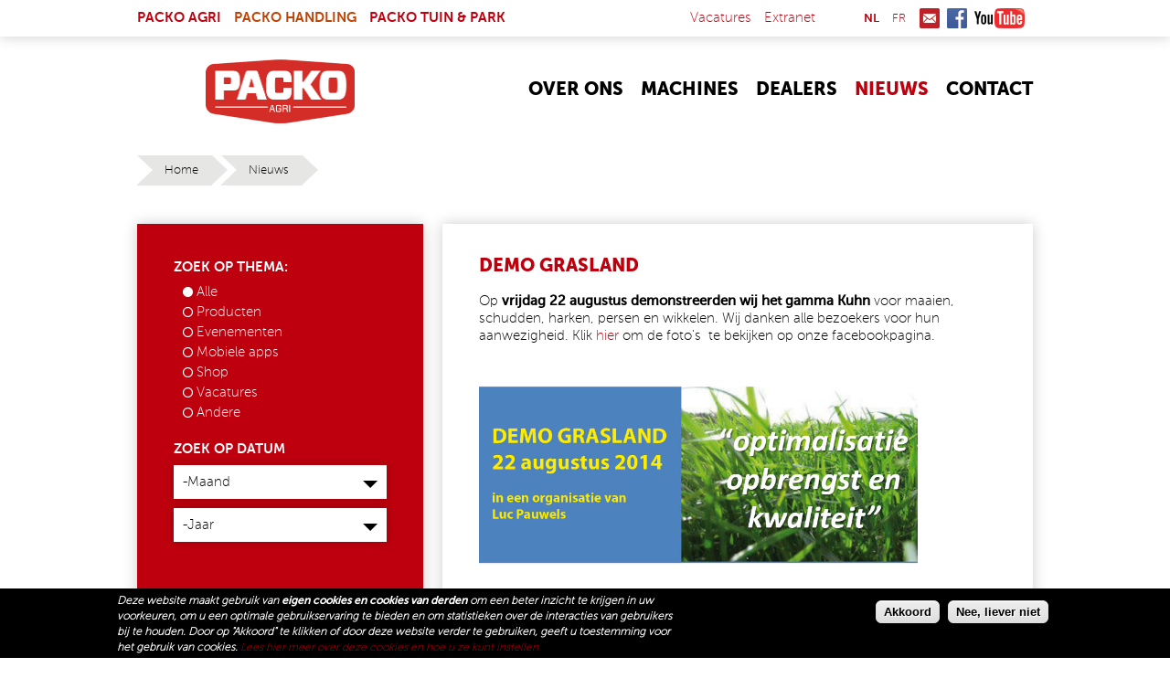

--- FILE ---
content_type: text/html; charset=utf-8
request_url: https://www.packoagri.be/nl/nieuws/demo-grasland
body_size: 6841
content:
<!DOCTYPE html>
  <!--[if IEMobile 7]><html class="no-js ie iem7" lang="nl" dir="ltr"><![endif]-->
  <!--[if lte IE 6]><html class="no-js ie lt-ie9 lt-ie8 lt-ie7" lang="nl" dir="ltr"><![endif]-->
  <!--[if (IE 7)&(!IEMobile)]><html class="no-js ie lt-ie9 lt-ie8" lang="nl" dir="ltr"><![endif]-->
  <!--[if IE 8]><html class="no-js ie lt-ie9" lang="nl" dir="ltr"><![endif]-->
  <!--[if (gte IE 9)|(gt IEMobile 7)]><html class="no-js ie" lang="nl" dir="ltr"><![endif]-->
  <!--[if !IE]><!--><html class="no-js" lang="nl" dir="ltr"><!--<![endif]-->
<head>
  <title>DEMO GRASLAND | Packo Agri</title>
  <meta charset="utf-8" />
<link rel="profile" href="http://www.w3.org/1999/xhtml/vocab" />
<meta name="HandheldFriendly" content="true" />
<meta name="MobileOptimized" content="width" />
<meta http-equiv="cleartype" content="on" />
<link rel="apple-touch-icon-precomposed" href="https://www.packoagri.be/sites/all/themes/contrib/omega/apple-touch-icon-precomposed.png" />
<link rel="apple-touch-icon-precomposed" href="https://www.packoagri.be/sites/all/themes/contrib/omega/apple-touch-icon-precomposed-144x144.png" sizes="144x144" />
<link rel="apple-touch-icon-precomposed" href="https://www.packoagri.be/sites/all/themes/contrib/omega/apple-touch-icon-precomposed-72x72.png" sizes="72x72" />
<link rel="apple-touch-icon-precomposed" href="https://www.packoagri.be/sites/all/themes/contrib/omega/apple-touch-icon-precomposed-114x114.png" sizes="114x114" />
<meta name="description" content="Op vrijdag 22 augustus demonstreerden wij het gamma Kuhn voor maaien, schudden, harken, persen en wikkelen. Wij danken alle bezoekers voor hun aanwezigheid. Klik hier om de foto&#039;s  te bekijken op onze facebookpagina.   demo_luc_pauwels_7_aug_14.jpg      De demonstratie werd georganiseerd door Luc Pauwels uit Assenede en maakte deel uit van een infodag grasland rond 4 thema&#039;s :1. graszaadmengsels en doorzaai2. bemesting en onkruidbestrijding3. maaien, schudden en harken (demo door Packo Agri)4. oogst en bewaring (demo door Packo Agri)" />
<meta name="viewport" content="width=device-width" />
<meta name="generator" content="Drupal 7 (http://drupal.org)" />
<link rel="canonical" href="https://www.packoagri.be/nl/nieuws/demo-grasland" />
<link rel="shortlink" href="https://www.packoagri.be/nl/node/545" />
<noscript><img height="1" width="1" style="display:none" src="https://www.facebook.com/tr?id=2212653835628729&ev=PageView&noscript=1"/></noscript>  <style>
@import url("https://www.packoagri.be/sites/all/themes/contrib/omega/css/modules/system/system.base.css?smjaar");
@import url("https://www.packoagri.be/sites/all/themes/contrib/omega/css/modules/system/system.menus.theme.css?smjaar");
@import url("https://www.packoagri.be/sites/all/themes/contrib/omega/css/modules/system/system.messages.theme.css?smjaar");
@import url("https://www.packoagri.be/sites/all/themes/contrib/omega/css/modules/system/system.theme.css?smjaar");
@import url("https://www.packoagri.be/sites/all/modules/contrib/date/date_api/date.css?smjaar");
@import url("https://www.packoagri.be/sites/all/modules/contrib/date/date_popup/themes/datepicker.1.7.css?smjaar");
@import url("https://www.packoagri.be/sites/all/themes/contrib/omega/css/modules/field/field.theme.css?smjaar");
@import url("https://www.packoagri.be/modules/node/node.css?smjaar");
@import url("https://www.packoagri.be/sites/all/themes/contrib/omega/css/modules/user/user.theme.css?smjaar");
@import url("https://www.packoagri.be/sites/all/themes/contrib/omega/css/modules/user/user.base.css?smjaar");
@import url("https://www.packoagri.be/sites/all/modules/contrib/extlink/extlink.css?smjaar");
@import url("https://www.packoagri.be/sites/all/modules/contrib/views/css/views.css?smjaar");
@import url("https://www.packoagri.be/sites/all/modules/contrib/media/modules/media_wysiwyg/css/media_wysiwyg.base.css?smjaar");
</style>
<style media="screen">
@import url("https://www.packoagri.be/sites/all/libraries/owl-carousel/owl.carousel.css?smjaar");
@import url("https://www.packoagri.be/sites/all/libraries/owl-carousel/owl.theme.css?smjaar");
@import url("https://www.packoagri.be/sites/all/libraries/owl-carousel/owl.transitions.css?smjaar");
</style>
<style>
@import url("https://www.packoagri.be/sites/all/modules/contrib/ctools/css/ctools.css?smjaar");
@import url("https://www.packoagri.be/sites/all/modules/contrib/eu_cookie_compliance/css/eu_cookie_compliance.css?smjaar");
</style>
<style>#sliding-popup.sliding-popup-bottom,#sliding-popup.sliding-popup-bottom .eu-cookie-withdraw-banner,.eu-cookie-withdraw-tab{background:#000000;}#sliding-popup.sliding-popup-bottom.eu-cookie-withdraw-wrapper{background:transparent}#sliding-popup .popup-content #popup-text h1,#sliding-popup .popup-content #popup-text h2,#sliding-popup .popup-content #popup-text h3,#sliding-popup .popup-content #popup-text p,.eu-cookie-compliance-secondary-button,.eu-cookie-withdraw-tab{color:#fff !important;}.eu-cookie-withdraw-tab{border-color:#fff;}
</style>
<style>
@import url("https://www.packoagri.be/sites/agri/themes/custom/packo_agri/assets/css/base.css?smjaar");
@import url("https://www.packoagri.be/sites/agri/themes/custom/packo_agri/assets/css/layout.css?smjaar");
@import url("https://www.packoagri.be/sites/agri/themes/custom/packo_agri/assets/css/module.css?smjaar");
@import url("https://www.packoagri.be/sites/agri/themes/custom/packo_agri/assets/css/state.css?smjaar");
@import url("https://www.packoagri.be/sites/agri/themes/custom/packo_agri/assets/css/print.css?smjaar");
@import url("https://www.packoagri.be/sites/all/themes/custom/packo/assets/css/shame.css?smjaar");
@import url("https://www.packoagri.be/sites/agri/themes/custom/packo_agri/assets/css/agri.css?smjaar");
</style>
<style>
@import url("https://www.packoagri.be/sites/agri/files/css_injector/css_injector_1.css?smjaar");
</style>
  <script src="//ajax.googleapis.com/ajax/libs/jquery/1.7.2/jquery.min.js"></script>
<script>window.jQuery || document.write("<script src='/sites/all/modules/contrib/jquery_update/replace/jquery/1.7/jquery.min.js'>\x3C/script>")</script>
<script src="https://www.packoagri.be/misc/jquery-extend-3.4.0.js?v=1.7.2"></script>
<script src="https://www.packoagri.be/misc/jquery-html-prefilter-3.5.0-backport.js?v=1.7.2"></script>
<script src="https://www.packoagri.be/misc/jquery.once.js?v=1.2"></script>
<script src="https://www.packoagri.be/misc/drupal.js?smjaar"></script>
<script src="https://www.packoagri.be/sites/all/themes/contrib/omega/js/no-js.js?smjaar"></script>
<script src="https://www.packoagri.be/sites/all/modules/contrib/eu_cookie_compliance/js/jquery.cookie-1.4.1.min.js?v=1.4.1"></script>
<script src="https://www.packoagri.be/sites/all/modules/contrib/extlink/extlink.js?smjaar"></script>
<script src="https://www.packoagri.be/sites/agri/files/languages/nl_OM4mFikXqYedgvgxkfsjcCd3hyQ-Civ7eU7OJIwXLeg.js?smjaar"></script>
<script src="https://www.packoagri.be/sites/all/modules/contrib/better_exposed_filters/better_exposed_filters.js?smjaar"></script>
<script src="https://www.packoagri.be/sites/all/modules/contrib/ctools/js/auto-submit.js?smjaar"></script>
<script src="https://www.packoagri.be/sites/all/modules/contrib/google_analytics/googleanalytics.js?smjaar"></script>
<script>(function(i,s,o,g,r,a,m){i["GoogleAnalyticsObject"]=r;i[r]=i[r]||function(){(i[r].q=i[r].q||[]).push(arguments)},i[r].l=1*new Date();a=s.createElement(o),m=s.getElementsByTagName(o)[0];a.async=1;a.src=g;m.parentNode.insertBefore(a,m)})(window,document,"script","https://www.google-analytics.com/analytics.js","ga");ga("create", "UA-45278476-1", {"cookieDomain":"auto"});ga("send", "pageview");</script>
<script src="https://www.packoagri.be/sites/all/themes/custom/packo/libraries/bowser/bowser.min.js?smjaar"></script>
<script src="https://www.packoagri.be/sites/all/themes/custom/packo/libraries/underscore/underscore.js?smjaar"></script>
<script src="https://www.packoagri.be/sites/all/themes/custom/packo/libraries/jquery.customselect/jquery.customSelect.js?smjaar"></script>
<script src="https://www.packoagri.be/sites/all/themes/custom/packo/assets/js/base.js?smjaar"></script>
<script src="https://www.packoagri.be/sites/all/themes/custom/packo/assets/js/packo.behaviors.js?smjaar"></script>
<script src="https://www.packoagri.be/sites/agri/files/facebook_tracking_pixel/fb_tkpx.2212653835628729.js?smjaar"></script>
<script>jQuery.extend(Drupal.settings, {"basePath":"\/","pathPrefix":"nl\/","setHasJsCookie":0,"owlcarousel":{"owl-carousel-block9":{"settings":{"items":1,"itemsDesktop":["1199","4"],"itemsDesktopSmall":["979","3"],"itemsTablet":["768","2"],"itemsTabletSmall":["0","0"],"itemsMobile":["479","1"],"singleItem":true,"itemsScaleUp":false,"slideSpeed":200,"paginationSpeed":800,"rewindSpeed":1000,"autoPlay":"5000","stopOnHover":true,"navigation":true,"navigationText":["\u003C","\u003E"],"rewindNav":true,"scrollPerPage":false,"pagination":true,"paginationNumbers":true,"responsive":true,"responsiveRefreshRate":200,"baseClass":"owl-carousel","theme":"owl-theme","lazyLoad":false,"lazyFollow":true,"lazyEffect":"fadeIn","autoHeight":false,"jsonPath":false,"jsonSuccess":false,"dragBeforeAnimFinish":true,"mouseDrag":true,"touchDrag":true,"addClassActive":false,"transitionStyle":false},"views":{"ajax_pagination":null}}},"better_exposed_filters":{"views":{"news_media":{"displays":{"block":{"filters":[]}}}},"datepicker":false,"slider":false,"settings":[],"autosubmit":false},"urlIsAjaxTrusted":{"\/nl\/nieuws":true},"eu_cookie_compliance":{"popup_enabled":1,"popup_agreed_enabled":0,"popup_hide_agreed":0,"popup_clicking_confirmation":1,"popup_scrolling_confirmation":0,"popup_html_info":"\u003Cdiv\u003E\n  \u003Cdiv class =\u0022popup-content info\u0022\u003E\n    \u003Cdiv id=\u0022popup-text\u0022\u003E\n      \u003Cp\u003E\u003Cem\u003EDeze website maakt gebruik van\u00a0\u003Cstrong\u003Eeigen cookies en cookies van derden\u003C\/strong\u003E\u00a0om een beter inzicht te krijgen in uw voorkeuren, om u een optimale gebruikservaring te bieden en om statistieken over de interacties van gebruikers bij te houden. Door op \u0022Akkoord\u0022 te klikken of door deze website verder te gebruiken, geeft u toestemming voor het gebruik van cookies. \u003Ca href=\u0022\/node\/8\u0022\u003ELees hier meer over deze cookies en hoe u ze kunt instellen\u003C\/a\u003E\u003C\/em\u003E\u003C\/p\u003E\n    \u003C\/div\u003E\n    \u003Cdiv id=\u0022popup-buttons\u0022\u003E\n      \u003Cbutton type=\u0022button\u0022 class=\u0022agree-button eu-cookie-compliance-default-button\u0022\u003EAkkoord\u003C\/button\u003E\n              \u003Cbutton type=\u0022button\u0022 class=\u0022find-more-button eu-cookie-compliance-more-button agree-button eu-cookie-compliance-default-button\u0022\u003ENee, liever niet\u003C\/button\u003E\n                \u003C\/div\u003E\n  \u003C\/div\u003E\n\u003C\/div\u003E","use_mobile_message":false,"mobile_popup_html_info":"\u003Cdiv\u003E\n  \u003Cdiv class =\u0022popup-content info\u0022\u003E\n    \u003Cdiv id=\u0022popup-text\u0022\u003E\n          \u003C\/div\u003E\n    \u003Cdiv id=\u0022popup-buttons\u0022\u003E\n      \u003Cbutton type=\u0022button\u0022 class=\u0022agree-button eu-cookie-compliance-default-button\u0022\u003EAkkoord\u003C\/button\u003E\n              \u003Cbutton type=\u0022button\u0022 class=\u0022find-more-button eu-cookie-compliance-more-button agree-button eu-cookie-compliance-default-button\u0022\u003ENee, liever niet\u003C\/button\u003E\n                \u003C\/div\u003E\n  \u003C\/div\u003E\n\u003C\/div\u003E\n","mobile_breakpoint":"768","popup_html_agreed":"\u003Cdiv\u003E\n  \u003Cdiv class=\u0022popup-content agreed\u0022\u003E\n    \u003Cdiv id=\u0022popup-text\u0022\u003E\n      \u003Cp\u003E\u0026lt;h2\u0026gt;Thank you for accepting cookies\u0026lt;\/h2\u0026gt;\u0026lt;p\u0026gt;You can now hide this message or find out more about cookies.\u0026lt;\/p\u0026gt;\u003C\/p\u003E\n    \u003C\/div\u003E\n    \u003Cdiv id=\u0022popup-buttons\u0022\u003E\n      \u003Cbutton type=\u0022button\u0022 class=\u0022hide-popup-button eu-cookie-compliance-hide-button\u0022\u003EHide\u003C\/button\u003E\n              \u003Cbutton type=\u0022button\u0022 class=\u0022find-more-button eu-cookie-compliance-more-button-thank-you\u0022 \u003EMore info\u003C\/button\u003E\n          \u003C\/div\u003E\n  \u003C\/div\u003E\n\u003C\/div\u003E","popup_use_bare_css":false,"popup_height":"auto","popup_width":"100%","popup_delay":1000,"popup_link":"\/nl\/deze-site-maakt-gebruik-van-cookies","popup_link_new_window":1,"popup_position":null,"popup_language":"nl","store_consent":false,"better_support_for_screen_readers":0,"reload_page":0,"domain":"","popup_eu_only_js":0,"cookie_lifetime":"100","cookie_session":false,"disagree_do_not_show_popup":0,"method":"default","whitelisted_cookies":"","withdraw_markup":"\u003Cbutton type=\u0022button\u0022 class=\u0022eu-cookie-withdraw-tab\u0022\u003EPrivacy settings\u003C\/button\u003E\n\u003Cdiv class=\u0022eu-cookie-withdraw-banner\u0022\u003E\n  \u003Cdiv class=\u0022popup-content info\u0022\u003E\n    \u003Cdiv id=\u0022popup-text\u0022\u003E\n      \u003Cp\u003E\u0026lt;h2\u0026gt;We use cookies on this site to enhance your user experience\u0026lt;\/h2\u0026gt;\u0026lt;p\u0026gt;You have given your consent for us to set cookies.\u0026lt;\/p\u0026gt;\u003C\/p\u003E\n    \u003C\/div\u003E\n    \u003Cdiv id=\u0022popup-buttons\u0022\u003E\n      \u003Cbutton type=\u0022button\u0022 class=\u0022eu-cookie-withdraw-button\u0022\u003EWithdraw consent\u003C\/button\u003E\n    \u003C\/div\u003E\n  \u003C\/div\u003E\n\u003C\/div\u003E\n","withdraw_enabled":false},"extlink":{"extTarget":"_blank","extClass":"ext","extLabel":"(link is external)","extImgClass":0,"extSubdomains":1,"extExclude":"","extInclude":".\\.pdf|.\\.doc|.\\.docx|.\\.xls|.\\.xlsx|.\\.xml|.\\.rss","extCssExclude":"","extCssExplicit":"","extAlert":0,"extAlertText":"This link will take you to an external web site.","mailtoClass":0,"mailtoLabel":"(link sends e-mail)"},"googleanalytics":{"trackOutbound":1,"trackMailto":1,"trackDownload":1,"trackDownloadExtensions":"7z|aac|arc|arj|asf|asx|avi|bin|csv|doc(x|m)?|dot(x|m)?|exe|flv|gif|gz|gzip|hqx|jar|jpe?g|js|mp(2|3|4|e?g)|mov(ie)?|msi|msp|pdf|phps|png|ppt(x|m)?|pot(x|m)?|pps(x|m)?|ppam|sld(x|m)?|thmx|qtm?|ra(m|r)?|sea|sit|tar|tgz|torrent|txt|wav|wma|wmv|wpd|xls(x|m|b)?|xlt(x|m)|xlam|xml|z|zip"}});</script>
</head>
<body class="html not-front not-logged-in page-node page-node- page-node-545 node-type-article i18n-nl section-nieuws section-nieuws">
  <a href="#main-content" class="element-invisible element-focusable">Skip to main content</a>
    <div class="l-page has-one-sidebar has-sidebar-first">
  <header class="l-header is-fixed" role="banner">
    <div class="l-branding">
        <div class="l-region l-region--branding">
    <nav id="block-menu-block-2" role="navigation" class="block block--menu-block block--menu-block-2">
      
  <div class="menu-block-wrapper menu-block-2 menu-name-menu-packo-menu parent-mlid-0 menu-level-1">
  <ul class="menu"><li class="first leaf menu-mlid-1193"><a href="http://www.packoagri.be" class="agri">Packo Agri</a></li>
<li class="leaf menu-mlid-1196"><a href="http://www.packohandling.be" class="handling">Packo Handling</a></li>
<li class="last leaf menu-mlid-2829"><a href="https://tuinenpark.packoagri.be/" class="agri">Packo Tuin &amp; Park</a></li>
</ul></div>
</nav>
<nav id="block-menu-block-1" role="navigation" class="block block--menu-block block--menu-block-1">
      
  <div class="menu-block-wrapper menu-block-1 menu-name-menu-top-links parent-mlid-0 menu-level-1">
  <ul class="menu"><li class="first leaf menu-mlid-3375"><a href="https://www.packoagri.be/nl/vacatures">Vacatures</a></li>
<li class="last leaf menu-mlid-1189"><a href="http://extranet.packo.be/">Extranet</a></li>
</ul></div>
</nav>
<div id="block-locale-language" role="complementary" class="block block--locale block--locale-language">
        <div class="block__content">
    <ul class="language-switcher-locale-url"><li class="nl first"><a href="/nl" class="language-link active" xml:lang="nl">nl</a></li>
<li class="fr last"><a href="/fr" class="language-link" xml:lang="fr">fr</a></li>
</ul>  </div>
</div>
<div id="block-bean-social-media" class="block block--bean block--bean-social-media">
        <div class="block__content">
    <div  class="ds-1col entity entity-bean bean-wysiwyg-block view-mode-default clearfix">

  
  <div class="shares"><a class="share mail" href="/node/301">Mail</a><a class="share facebook" href="http://www.facebook.com/packo.agri">Facebook</a><a class="share youtube" href="http://www.youtube.com/user/packoagri">Youtube</a></div>
</div>

  </div>
</div>
  </div>
    </div>
    <div class="row banner">
      <div class="l-logo">
                  <a href="/nl" title="Home" rel="home" class="site-logo"><img
              src="https://www.packoagri.be/sites/agri/themes/custom/packo_agri/logo.png" alt="Home" /></a>
              </div>
        <div class="l-region l-region--header">
    <nav id="block-menu-block-3" role="navigation" class="block block--menu-block block--menu-block-3">
      
  <div class="menu-block-wrapper menu-block-3 menu-name-main-menu parent-mlid-0 menu-level-1">
  <ul class="menu"><li class="first leaf menu-mlid-1203"><a href="/nl/over-ons">Over Ons</a></li>
<li class="leaf menu-mlid-1204"><a href="/nl/machines">Machines</a></li>
<li class="leaf menu-mlid-1205"><a href="/nl/dealers">Dealers</a></li>
<li class="leaf active-trail menu-mlid-1206"><a href="/nl/nieuws" class="active-trail">Nieuws</a></li>
<li class="last leaf menu-mlid-1217"><a href="/nl/contacteer-ons">Contact</a></li>
</ul></div>
</nav>
  </div>
              <div class="l-breadcrumb">
          <h2 class="element-invisible">You are here</h2><div class="breadcrumb"><a href="/nl">Home</a><a href="/nl/nieuws">Nieuws</a></div>        </div>
          </div>
  </header>

  <div class="l-main">
    
      <aside class="l-region l-region--sidebar-first">
    <div id="block-views-exp-news-block-1" class="block block--views block--views-exp-news-block-1">
        <div class="block__content">
    <form class="ctools-auto-submit-full-form views-exposed-form-news-block-1" action="/nl/nieuws" method="get" id="views-exposed-form-news-block-1" accept-charset="UTF-8"><div><div class="views-exposed-form">
  <div class="views-exposed-widgets clearfix">
          <div id="edit-field-article-topic-tid-wrapper" class="views-exposed-widget views-widget-filter-field_article_topic_tid">
                  <label for="edit-field-article-topic-tid">
            Zoek op thema:          </label>
                        <div class="views-widget">
          <div id="edit-field-article-topic-tid" class="form-radios bef-select-as-radios"><div class="form-item form-type-radio form-item-field-article-topic-tid">
 <input class="bef-select-as-radios form-radio" type="radio" id="edit-field-article-topic-tid-all" name="field_article_topic_tid" value="All" checked="checked" />  <label class="option" for="edit-field-article-topic-tid-all">Alle </label>

</div>
<div class="form-item form-type-radio form-item-field-article-topic-tid">
 <input class="bef-select-as-radios form-radio" type="radio" id="edit-field-article-topic-tid-194" name="field_article_topic_tid" value="194" />  <label class="option" for="edit-field-article-topic-tid-194">Producten </label>

</div>
<div class="form-item form-type-radio form-item-field-article-topic-tid">
 <input class="bef-select-as-radios form-radio" type="radio" id="edit-field-article-topic-tid-195" name="field_article_topic_tid" value="195" />  <label class="option" for="edit-field-article-topic-tid-195">Evenementen </label>

</div>
<div class="form-item form-type-radio form-item-field-article-topic-tid">
 <input class="bef-select-as-radios form-radio" type="radio" id="edit-field-article-topic-tid-229" name="field_article_topic_tid" value="229" />  <label class="option" for="edit-field-article-topic-tid-229">Mobiele apps </label>

</div>
<div class="form-item form-type-radio form-item-field-article-topic-tid">
 <input class="bef-select-as-radios form-radio" type="radio" id="edit-field-article-topic-tid-227" name="field_article_topic_tid" value="227" />  <label class="option" for="edit-field-article-topic-tid-227">Shop </label>

</div>
<div class="form-item form-type-radio form-item-field-article-topic-tid">
 <input class="bef-select-as-radios form-radio" type="radio" id="edit-field-article-topic-tid-196" name="field_article_topic_tid" value="196" />  <label class="option" for="edit-field-article-topic-tid-196">Vacatures </label>

</div>
<div class="form-item form-type-radio form-item-field-article-topic-tid">
 <input class="bef-select-as-radios form-radio" type="radio" id="edit-field-article-topic-tid-197" name="field_article_topic_tid" value="197" />  <label class="option" for="edit-field-article-topic-tid-197">Andere </label>

</div>
</div>        </div>
              </div>
          <div id="edit-date-filter-wrapper" class="views-exposed-widget views-widget-filter-date_filter">
                  <label for="edit-date-filter">
            Zoek op datum          </label>
                        <div class="views-widget">
          <div id="edit-date-filter-value-wrapper"><div id="edit-date-filter-value-inside-wrapper"><div  class="container-inline-date"><div class="form-item form-type-date-select form-item-date-filter-value">
  <div id="edit-date-filter-value"  class="date-padding clearfix"><div class="form-item form-type-select form-item-date-filter-value-month">
  <label class="element-invisible" for="edit-date-filter-value-month">Maand </label>
 <div class="date-month"><select class="date-month form-select" id="edit-date-filter-value-month" name="date_filter[value][month]"><option value="" selected="selected">-Maand</option><option value="1">Jan</option><option value="2">Feb</option><option value="3">Maa</option><option value="4">Apr</option><option value="5">Mei</option><option value="6">Jun</option><option value="7">Jul</option><option value="8">Aug</option><option value="9">Sep</option><option value="10">Okt</option><option value="11">Nov</option><option value="12">Dec</option></select></div>
</div>
<div class="form-item form-type-select form-item-date-filter-value-year">
  <label class="element-invisible" for="edit-date-filter-value-year">Jaar </label>
 <div class="date-year"><select class="date-year form-select" id="edit-date-filter-value-year" name="date_filter[value][year]"><option value="" selected="selected">-Jaar</option><option value="2023">2023</option><option value="2024">2024</option><option value="2025">2025</option><option value="2026">2026</option><option value="2027">2027</option><option value="2028">2028</option><option value="2029">2029</option></select></div>
</div>
</div>
</div>
</div></div></div>        </div>
              </div>
                    <div class="views-exposed-widget views-submit-button">
      <input class="ctools-use-ajax ctools-auto-submit-click js-hide form-submit" type="submit" id="edit-submit-news" value="Toepassen" />    </div>
      </div>
</div>
</div></form>  </div>
</div>
  </aside>

    <div class="l-content" role="main">
            <a id="main-content"></a>
                                          <div  class="ds-1col node node--article view-mode-full node--full node--article--full clearfix">

  
  <h2>DEMO GRASLAND </h2><p class="article-body"><p>Op<strong> vrijdag 22 augustus</strong> <strong>demonstreerden wij het gamma Kuhn</strong> voor maaien, schudden, harken, persen en wikkelen. Wij danken alle bezoekers voor hun aanwezigheid. Klik <a href="https://www.facebook.com/media/set/?set=a.1398531370369346.1073741869.1378615642360919&amp;type=1">hier</a> om de foto's  te bekijken op onze facebookpagina.<br /></p><div class="media media-element-container media-full"><div id="file-1359" class="file file-image file-image-jpeg">

        <h2 class="element-invisible"><a href="/nl/file/1359">demo_luc_pauwels_7_aug_14.jpg</a></h2>
    
  
  <div class="content">
    <img alt="" class="media-image" height="249" width="480" src="https://www.packoagri.be/sites/agri/files/demo_luc_pauwels_7_aug_14.jpg" />  </div>

  
</div>
</div><br />De <strong>demonstratie</strong> werd georganiseerd door <strong>Luc Pauwels</strong> uit Assenede en maakte deel uit van een infodag grasland rond 4 thema's :<br />1. graszaadmengsels en doorzaai<br />2. bemesting en onkruidbestrijding<br />3. <strong>maaien, schudden en harken (demo door Packo Agri)</strong><br />4. <strong>oogst en bewaring (demo door Packo Agri)</strong>
<p>Er waren 2 sessies : een sessie om <strong>13u 30</strong> en een sessie om <strong>19u</strong>.<br />De demonstratie ging door op het terrein van de <strong>familie Goethals-Timmerman - Ruiffelaarswegel 1 - 9971 Lembeke</strong>. </p>
<p>Klik <a href="https://www.dropbox.com/s/s0d9e03qlu5hrlr/grasland%20demo.pdf">hier</a> voor meer informatie.</p>
<p> </p>
<p> </p>
</p></div>

    </div>

      </div>

  <footer class="l-footer shaded" role="contentinfo">
    <div class="row">
      <div class="l-sticky">
          <div class="l-region l-region--footer">
    <div id="block-bean-footer-address-block" class="block block--bean block--bean-footer-address-block">
        <div class="block__content">
    <div  class="ds-1col entity entity-bean bean-wysiwyg-block view-mode-default clearfix">

  
  <p><img alt="Packo" src="/sites/agri/themes/custom/packo_agri/logo.png" /></p>
<ul>
<li>
<p><strong class="name">Packo NV</strong> <span>Kuilputstraat 64</span> <span>B 8210 Zedelgem</span></p>
<p><span><i>T</i> +32 (0)50 25 00 10</span> <a href="mailto:info@packo.be">info@packo.be</a><br /><span>BE 0466.492.794</span></p>
</li>
<li>
<p><span>Route Nationale IV, 3</span> <span>B 5590 Ciney</span></p>
<p><span><i>T</i>+32 (0)83 61 14 74</span> <a href="mailto:info@packo.be">info@packo.be</a><span> </span></p>
</li>
</ul>
<p><a class="footer-kixx-logo" href="http://kixx-concept.be/"><img alt="Kixx" src="/sites/all/themes/custom/packo/assets/img/sprite/footer-x.png" /></a></p>
</div>

  </div>
</div>
<div id="block-block-3" class="block block--block block--block-3">
        <div class="block__content">
    <div class="Kuhn"><img alt="Kuhn" src="/sites/all/themes/custom/packo/assets/img/logo/kuhn.png" /></div>
<div class="Kockerling"><img alt="Kockerling" src="/sites/all/themes/custom/packo/assets/img/logo/Kockerling.png" /></div>
<div class="Kerner"><img alt="Kerner" src="/sites/all/themes/custom/packo/assets/img/logo/Kerner.jpg" /></div>
<div class="Agricola"><img alt="Agricola" src="/sites/all/themes/custom/packo/assets/img/logo/agricola.png" /></div>
<div class="Agricola"><img alt="Coupeco" src="/sites/agri/files/logo_3d-4c_komplett.jpg" /></div>
<div class="Agricola"><img alt="Einboeck" src="/sites/all/themes/custom/packo/assets/img/logo/einboeck_JPG_CMYK.jpg" /></div>
<div class="Nucrop" style="clear: left;"><img alt="Nucrop" src="/sites/all/themes/custom/packo/assets/img/logo/nucrop.png" /></div>
<p> </p>
  </div>
</div>
  </div>
      </div>
    </div>
    <div class="row shaded">
      <div class="l-bottom">
          <div class="l-region l-region--bottom">
    <nav id="block-menu-block-2--2" role="navigation" class="block block--menu-block block--menu-block-2--2">
      
  <div class="menu-block-wrapper menu-block-2 menu-name-menu-packo-menu parent-mlid-0 menu-level-1">
  <ul class="menu"><li class="first leaf menu-mlid-1193"><a href="http://www.packoagri.be" class="agri">Packo Agri</a></li>
<li class="leaf menu-mlid-1196"><a href="http://www.packohandling.be" class="handling">Packo Handling</a></li>
<li class="last leaf menu-mlid-2829"><a href="https://tuinenpark.packoagri.be/" class="agri">Packo Tuin &amp; Park</a></li>
</ul></div>
</nav>
<div id="block-bean-reesink-logo" class="block block--bean block--bean-reesink-logo">
        <div class="block__content">
    <div  class="ds-1col entity entity-bean bean-wysiwyg-block view-mode-default clearfix">

  
  <p>                    <a href="http://www.royalreesink.com"><img alt="Member of Reesink Group" src="/sites/all/themes/custom/packo/assets/img/sprite/reesink.png" /></a></p>
<p> </p>
</div>

  </div>
</div>
<nav id="block-menu-block-4" role="navigation" class="block block--menu-block block--menu-block-4">
      
  <div class="menu-block-wrapper menu-block-4 menu-name-menu-packo-footer-menu parent-mlid-0 menu-level-1">
  <ul class="menu"><li class="first last leaf menu-mlid-1197"><a href="/nl/disclaimer">Disclaimer</a></li>
</ul></div>
</nav>
  </div>
      </div>
    </div>
  </footer>
</div>
  <script src="https://www.packoagri.be/sites/all/libraries/owl-carousel/owl.carousel.min.js?smjaar"></script>
<script src="https://www.packoagri.be/sites/all/modules/contrib/owl-carousel/includes/js/owlcarousel.settings.js?smjaar"></script>
<script>function euCookieComplianceLoadScripts() {}</script>
<script>var eu_cookie_compliance_cookie_name = "";</script>
<script src="https://www.packoagri.be/sites/all/modules/contrib/eu_cookie_compliance/js/eu_cookie_compliance.js?smjaar"></script>
</body>
</html>


--- FILE ---
content_type: text/css
request_url: https://www.packoagri.be/sites/agri/themes/custom/packo_agri/assets/css/base.css?smjaar
body_size: 2026
content:
/* ====================================================================================================== */
/* IMPORTS */
/* ====================================================================================================== */
/* ====================================================================================================== */
/* IMPORTS */
/* ====================================================================================================== */
/* ====================================================================================================== */
/* VARS */
/* ====================================================================================================== */
/* ====================================================================================================== */
/* IMPORTS */
/* ====================================================================================================== */
/* ====================================================================================================== */
/* IMPORTS */
/* ====================================================================================================== */
/* ====================================================================================================== */
/* VARS */
/* ====================================================================================================== */
/* ====================================================================================================== */
/* MIXINS */
/* ====================================================================================================== */
.ok {
  background-color: #f8fff0;
  color: #234600;
}

.warning {
  background-color: #fffce5;
  color: #884400;
}

/* ====================================================================================================== */
/* NORMALIZE */
/* ====================================================================================================== */
@font-face {
  font-family: "MuseoSans-100";
  src: url('../font/2A3645_4_0.eot');
  src: url('../font/2A3645_4_0.eot?#iefix') format('embedded-opentype'), url('../font/2A3645_4_0.woff') format('woff'), url('../font/2A3645_4_0.ttf') format('truetype'), url('../font/2A3645_4_0.otf') format('opentype'), url('../font/2A3645_4_0.svg') format('svg');
}
@font-face {
  font-family: "MuseoSans-300";
  src: url('../font/2A3645_1_0.eot');
  src: url('../font/2A3645_1_0.eot?#iefix') format('embedded-opentype'), url('../font/2A3645_1_0.woff') format('woff'), url('../font/2A3645_1_0.ttf') format('truetype'), url('../font/2A3645_1_0.otf') format('opentype'), url('../font/2A3645_1_0.svg') format('svg');
}
@font-face {
  font-family: "MuseoSans-700";
  src: url('../font/2A3645_0_0.eot');
  src: url('../font/2A3645_0_0.eot?#iefix') format('embedded-opentype'), url('../font/2A3645_0_0.woff') format('woff'), url('../font/2A3645_0_0.ttf') format('truetype'), url('../font/2A3645_0_0.otf') format('opentype'), url('../font/2A3645_0_0.svg') format('svg');
}
@font-face {
  font-family: "MuseoSans-500";
  src: url('../font/2A3645_3_0.eot');
  src: url('../font/2A3645_3_0.eot?#iefix') format('embedded-opentype'), url('../font/2A3645_3_0.woff') format('woff'), url('../font/2A3645_3_0.ttf') format('truetype'), url('../font/2A3645_3_0.otf') format('opentype'), url('../font/2A3645_3_0.svg') format('svg');
}
@font-face {
  font-family: "MuseoSans-900";
  src: url('../font/2A3645_9_0.eot');
  src: url('../font/2A3645_9_0.eot?#iefix') format('embedded-opentype'), url('../font/2A3645_9_0.woff') format('woff'), url('../font/2A3645_9_0.ttf') format('truetype'), url('../font/2A3645_9_0.otf') format('opentype'), url('../font/2A3645_9_0.svg') format('svg');
}
@font-face {
  font-family: "MuseoSans-100Italic";
  src: url('../font/2A3645_7_0.eot');
  src: url('../font/2A3645_7_0.eot?#iefix') format('embedded-opentype'), url('../font/2A3645_7_0.woff') format('woff'), url('../font/2A3645_7_0.ttf') format('truetype'), url('../font/2A3645_7_0.otf') format('opentype'), url('../font/2A3645_7_0.svg') format('svg');
}
@font-face {
  font-family: "MuseoSans-300Italic";
  src: url('../font/2A3645_6_0.eot');
  src: url('../font/2A3645_6_0.eot?#iefix') format('embedded-opentype'), url('../font/2A3645_6_0.woff') format('woff'), url('../font/2A3645_6_0.ttf') format('truetype'), url('../font/2A3645_6_0.otf') format('opentype'), url('../font/2A3645_6_0.svg') format('svg');
}
@font-face {
  font-family: "MuseoSans-500Italic";
  src: url('../font/2A3645_8_0.eot');
  src: url('../font/2A3645_8_0.eot?#iefix') format('embedded-opentype'), url('../font/2A3645_8_0.woff') format('woff'), url('../font/2A3645_8_0.ttf') format('truetype'), url('../font/2A3645_8_0.otf') format('opentype'), url('../font/2A3645_8_0.svg') format('svg');
}
@font-face {
  font-family: "MuseoSans-700Italic";
  src: url('../font/2A3645_5_0.eot');
  src: url('../font/2A3645_5_0.eot?#iefix') format('embedded-opentype'), url('../font/2A3645_5_0.woff') format('woff'), url('../font/2A3645_5_0.ttf') format('truetype'), url('../font/2A3645_5_0.otf') format('opentype'), url('../font/2A3645_5_0.svg') format('svg');
}
@font-face {
  font-family: "MuseoSans-900Italic";
  src: url('../font/2A3645_2_0.eot');
  src: url('../font/2A3645_2_0.eot?#iefix') format('embedded-opentype'), url('../font/2A3645_2_0.woff') format('woff'), url('../font/2A3645_2_0.ttf') format('truetype'), url('../font/2A3645_2_0.otf') format('opentype'), url('../font/2A3645_2_0.svg') format('svg');
}
/* ====================================================================================================== */
/* BASE */
/* ====================================================================================================== */
html, body {
  height: 100%;
  background: white;
  margin: 0;
  padding: 0;
}

body {
  background-color: white;
  font: 15px/15px normal normal;
  font-family: MuseoSans-100;
  color: black;
}

h1 {
  font: 15px/15px normal normal;
  font-family: MuseoSans-900;
  color: black;
  text-transform: uppercase;
}

h2 {
  font: 35px/40px normal normal;
  font-family: MuseoSans-900;
  color: #be000e;
  text-transform: uppercase;
}

h3 {
  font: 18px/25px normal normal;
  font-family: MuseoSans-700;
  color: black;
  text-transform: uppercase;
  margin: 1em 0;
}

h4 {
  font: 16px/22px normal normal;
  font-family: MuseoSans-700;
  color: black;
  text-transform: uppercase;
  margin: 1.33em 0;
}

h5 {
  font: 14px/19px normal normal;
  font-family: MuseoSans-700;
  color: black;
  text-transform: uppercase;
  margin: 1.67em 0;
}

h6 {
  font: 12px/16px normal normal;
  font-family: MuseoSans-700;
  color: black;
  text-transform: uppercase;
  margin: 2.33em 0;
}

h3 a, h4 a, h5 a, h6 a {
  color: black;
}
h3 a:hover, h4 a:hover, h5 a:hover, h6 a:hover {
  text-decoration: none;
}

p {
  font: 15px/1.5em normal normal;
  font-family: MuseoSans-100;
  color: black;
}

i {
  font: 15px/1.5em normal normal;
  font-family: MuseoSans-100Italic;
  color: black;
}

strong, b {
  font-family: "MuseoSans-500";
}

a, input[type="submit"], button[type="submit"] {
  -moz-transition: all 400ms cubic-bezier(0.190, 1.000, 0.220, 1.000) 0ms;
  -o-transition: all 400ms cubic-bezier(0.190, 1.000, 0.220, 1.000) 0ms;
  -webkit-transition: all 400ms cubic-bezier(0.190, 1.000, 0.220, 1.000);
  -webkit-transition-delay: 0ms;
  transition: all 400ms cubic-bezier(0.190, 1.000, 0.220, 1.000) 0ms;
}

a {
  text-decoration: none;
  font-weight: normal;
  color: #be000e;
}
a:hover {
  text-decoration: underline;
}
.menu a:hover, .breadcrumb a:hover, .folder-list a:hover, .tabs a:hover {
  text-decoration: none;
}
a.active {
  color: #be000e;
}

.agri {
  color: #be000e !important;
}

.green {
  color: #246a21 !important;
}

.clean {
  color: #478bb0 !important;
}

.handling {
  color: #bd4406 !important;
}

*:active, *:hover, *:focus {
  outline: 0 !important;
}

menu, ul, ol, dl {
  margin: 0;
  padding: 0;
}

blockquote {
  -moz-box-sizing: border-box;
  -webkit-box-sizing: border-box;
  box-sizing: border-box;
  -moz-box-shadow: 0 5px 20px rgba(0, 0, 0, 0.1);
  -webkit-box-shadow: 0 5px 20px rgba(0, 0, 0, 0.1);
  box-shadow: 0 5px 20px rgba(0, 0, 0, 0.1);
  margin: 0;
  padding: 15px 20px;
  margin: 10px;
  background-color: #ffbec3;
}

ul, ol {
  padding: 0;
  margin: 0 0 0 20px;
}
ul li, ol li {
  margin: 10px 0;
}
.offices ul li, .offices ol li {
  margin: 0;
}
ul.menu, ul.folder-list, ol.menu, ol.folder-list {
  margin: 0;
}

table,
table td,
table th {
  border: none;
}

table {
  width: 100%;
  background-color: white;
}
table td, table th {
  padding: 10px 20px;
}

img {
  border: 0;
}
img.file-full-width {
  width: 100%;
}
img.file-half-width {
  width: 50%;
}
img.file-quarter-width {
  width: 25%;
}

img, media {
  max-width: 100%;
  height: auto;
}

select {
  cursor: pointer;
  z-index: 200;
}
select option {
  font: 15px/1.5em normal normal;
  font-family: MuseoSans-100;
  color: black;
}

input[type="text"],
input[type="email"],
.customSelect,
textarea,
input[type="color"],
input[type="date"],
input[type="datetime"],
input[type="datetime-local"],
input[type="email"],
input[type="file"],
input[type="month"],
input[type="number"],
input[type="password"],
input[type="range"],
input[type="min"],
input[type="max"],
input[type="value"],
input[type="step"],
input[type="reset"],
input[type="search"],
input[type="tel"],
input[type="text"],
input[type="time"],
input[type="url"],
input[type="week"] {
  position: relative;
  width: 69%;
  webkit-appearance: none;
  border: none;
  padding: 8px 10px;
  font: 15px/17px normal normal;
  font-family: MuseoSans-100;
  color: black;
  display: inline-block;
  vertical-align: middle;
  *vertical-align: auto;
  *zoom: 1;
  *display: inline;
  -moz-border-radius: 0;
  -webkit-border-radius: 0;
  border-radius: 0;
  -moz-box-shadow: 0 0 10px rgba(0, 0, 0, 0.2);
  -webkit-box-shadow: 0 0 10px rgba(0, 0, 0, 0.2);
  box-shadow: 0 0 10px rgba(0, 0, 0, 0.2);
  -moz-box-sizing: border-box;
  -webkit-box-sizing: border-box;
  box-sizing: border-box;
}

input[type="submit"] {
  display: inline-block;
  vertical-align: middle;
  *vertical-align: auto;
  *zoom: 1;
  *display: inline;
  border: none;
  background-color: black;
  text-transform: uppercase;
  padding: 10px 15px 8px;
  margin: 10px 0;
  position: relative;
  -moz-box-shadow: 0 0 10px rgba(0, 0, 0, 0.2);
  -webkit-box-shadow: 0 0 10px rgba(0, 0, 0, 0.2);
  box-shadow: 0 0 10px rgba(0, 0, 0, 0.2);
  font: 15px/18px normal normal;
  font-family: MuseoSans-100;
  color: white;
  cursor: pointer;
  font-size: 18px;
}
input[type="submit"]:hover {
  color: #be000e;
  text-decoration: none;
  padding: 10px 20px 8px;
}

.overlay {
  position: fixed;
  top: 0;
  left: 0;
  width: 100%;
  height: 100%;
  z-index: 10000;
  background-color: rgba(0, 0, 0, 0.8);
}
.overlay.out {
  background-color: transparent;
}

.l-page {
  height: 100%;
}

.l-main {
  padding-top: 200px;
}
.not-front .l-main {
  padding-top: 245px;
}
.nocrumb .l-main {
  padding-top: 200px !important;
}

.shaded {
  -moz-box-shadow: 0 0 15px rgba(0, 0, 0, 0.2);
  -webkit-box-shadow: 0 0 15px rgba(0, 0, 0, 0.2);
  box-shadow: 0 0 15px rgba(0, 0, 0, 0.2);
}

.logged-in {
  padding-top: 20px;
}

.l-region--highlighted,
.l-region--help,
.l-region--sidebar-first,
.l-region--sidebar-second,
.l-region--full {
  margin-bottom: 20px;
}

header .row,
.l-main,
.l-bottom,
.l-sticky {
  *zoom: 1;
  max-width: 980px;
  padding-left: 0;
  padding-right: 0;
  margin-left: auto;
  margin-right: auto;
  width: 980px;
}
header .row:after,
.l-main:after,
.l-bottom:after,
.l-sticky:after {
  content: "";
  display: table;
  clear: both;
}

@media all and (max-width: 800px) {
  #toolbar, #admin-menu {
    display: none;
  }

  html body.toolbar, html body.admin-menu {
    padding-top: 0 !important;
    margin-top: 0 !important;
  }
}
label {
  font-weight: normal !important;
}

.views-exposed-form .views-exposed-widget {
  float: none;
  margin: 0;
  padding: 0 !important;
}

span.ext {
  background: none;
  padding: 0;
}

.grippie {
  display: none !important;
}

#map-canvas a img, .gm-style-cc {
  display: none !important;
}

.menu .leaf,
.menu .expanded {
  list-style-type: none;
  list-style-image: none;
}

.user-login input, .user-pass input {
  margin: 5px 0;
}

.front .views-widget-filter-field_dealer_branche_tid {
  display: none;
}
.front .packo-handling-form .views-widget-filter-field_dealer_branche_tid {
  display: block;
}

.br {
  position: absolute;
  bottom: 0;
  right: 0;
}

.button a {
  display: inline-block;
  vertical-align: middle;
  *vertical-align: auto;
  *zoom: 1;
  *display: inline;
  border: none;
  background-color: black;
  text-transform: uppercase;
  padding: 10px 15px 8px;
  margin: 10px 0;
  position: relative;
  -moz-box-shadow: 0 0 10px rgba(0, 0, 0, 0.2);
  -webkit-box-shadow: 0 0 10px rgba(0, 0, 0, 0.2);
  box-shadow: 0 0 10px rgba(0, 0, 0, 0.2);
  font: 15px/18px normal normal;
  font-family: MuseoSans-100;
  color: white;
  cursor: pointer;
}
.button a:hover {
  color: #be000e;
  text-decoration: none;
  padding: 10px 20px 8px;
}

html body.admin-menu.not-front {
  margin-top: 17px !important;
}

.gm-style-iw {
  line-height: normal !important;
  height: 100% !important;
  overflow: hidden !important;
}


--- FILE ---
content_type: text/css
request_url: https://www.packoagri.be/sites/agri/files/css_injector/css_injector_1.css?smjaar
body_size: 214
content:
/* Global css */
.i18n-fr .block--views-news-news-homepage-block .first .news__more-link{
    display:none;
}

.node--article--full h2{
    margin: 0 0 0 0!important;
    font-size: 20px;
    line-height:25px;
	}
	
	.node--article--full p{
	    line-height:19px;
	}
	
	.node--article--full video, .node--article--full .owl-item{
	    height:auto;
	}
	
	.article-body{
	    line-height:1px;
	    padding:0px;
	    margin:0px;
	    display:none;
	}
	.view-id-packo_dealer_map_block_view .view-footer .view-content td span{
	    word-break:normal!important;
	}
	.view-id-packo_dealer_map_block_view .view-footer .view-content td
	{
	    padding:20px!important;
	}
	.view-id-packo_dealer_map_block_view .view-footer .view-content td h2{
	    text-transform:none!important;
	}
	
	
	.customSelect{
	    color:black!important;}
	    
	    /*nucrop*/
	    .Nucrop{display:none!important;}
	    
	    /*black bg pictures news items*/
	   .owl-carousel .owl-wrapper-outer {background-color:black!important;}
	   #owl-carousel-block9 {background-color:black!important;}

--- FILE ---
content_type: text/css
request_url: https://www.packoagri.be/sites/agri/themes/custom/packo_agri/assets/css/layout.css?smjaar
body_size: 5241
content:
/* ====================================================================================================== */
/* IMPORTS */
/* ====================================================================================================== */
/* ====================================================================================================== */
/* IMPORTS */
/* ====================================================================================================== */
/* ====================================================================================================== */
/* VARS */
/* ====================================================================================================== */
/* ====================================================================================================== */
/* IMPORTS */
/* ====================================================================================================== */
/* ====================================================================================================== */
/* IMPORTS */
/* ====================================================================================================== */
/* ====================================================================================================== */
/* VARS */
/* ====================================================================================================== */
/* ====================================================================================================== */
/* MIXINS */
/* ====================================================================================================== */
/* ====================================================================================================== */
/* HEADER */
/* ====================================================================================================== */
header {
  position: relative;
  -moz-transition: all 500ms cubic-bezier(0.190, 1.000, 0.220, 1.000) 0ms;
  -o-transition: all 500ms cubic-bezier(0.190, 1.000, 0.220, 1.000) 0ms;
  -webkit-transition: all 500ms cubic-bezier(0.190, 1.000, 0.220, 1.000);
  -webkit-transition-delay: 0ms;
  transition: all 500ms cubic-bezier(0.190, 1.000, 0.220, 1.000) 0ms;
}

.l-branding {
  position: relative;
  z-index: 100;
  -moz-box-shadow: 0 0 15px rgba(0, 0, 0, 0.2);
  -webkit-box-shadow: 0 0 15px rgba(0, 0, 0, 0.2);
  box-shadow: 0 0 15px rgba(0, 0, 0, 0.2);
  background-color: white;
  width: 100%;
  height: 40px;
}
.l-branding .l-region--branding {
  width: 980px;
  margin: 0 auto;
}
.l-branding .l-region--branding > .block {
  float: left;
  line-height: 40px;
}
.l-branding .l-region--branding > .block .language-switcher-locale-url li {
  margin: 0 5px;
}
.l-branding .l-region--branding > .block .language-switcher-locale-url li.active a {
  font-family: MuseoSans-700, Helvetica, Arial, sans-serif;
}
.l-branding .l-region--branding > .block .language-switcher-locale-url li a.active {
  font-family: MuseoSans-700, Helvetica, Arial, sans-serif;
}
.l-branding .l-region--branding > .block .language-switcher-locale-url li a, .l-branding .l-region--branding > .block .language-switcher-locale-url li span {
  font-size: 13px;
  font-size: 0.8125rem;
  line-height: 1em;
  line-height: 1rem;
  text-transform: uppercase;
}
.l-branding .l-region--branding > .block .menu-name-menu-packo-menu li {
  margin: 0 5px;
}
.l-branding .l-region--branding > .block .menu-name-menu-packo-menu li a {
  text-transform: uppercase;
  font-family: MuseoSans-700, Helvetica, Arial, sans-serif;
  font-size: 15px;
  font-size: 0.9375rem;
  line-height: 1.125em;
  line-height: 1.125rem;
}
.l-branding .l-region--branding > .block .menu-name-menu-packo-menu li.first {
  margin: 0 5px 0 0;
}
.l-branding .l-region--branding > .block .menu-name-menu-packo-menu li.last {
  margin: 0 5px;
}
.l-branding .l-region--branding > .block .menu-name-menu-top-links li {
  margin: 0 5px;
}
.l-branding .l-region--branding > .block .menu-name-menu-top-links li a {
  font-size: 15px;
  font-size: 0.9375rem;
  line-height: 1.125em;
  line-height: 1.125rem;
}
.l-branding .l-region--branding > .block .menu-name-menu-top-links li.last {
  margin: 0 15px 0 5px;
}
.l-branding .l-region--branding > .block .shares {
  margin: 0 0 0 10px;
}
.l-branding #block-menu-block-1 a:hover,
.l-branding #block-locale-language a:hover {
  text-decoration: underline;
}

.banner {
  position: relative;
  z-index: 50;
  background-color: white;
  -moz-transition: all 500ms cubic-bezier(0.190, 1.000, 0.220, 1.000) 0ms;
  -o-transition: all 500ms cubic-bezier(0.190, 1.000, 0.220, 1.000) 0ms;
  -webkit-transition: all 500ms cubic-bezier(0.190, 1.000, 0.220, 1.000);
  -webkit-transition-delay: 0ms;
  transition: all 500ms cubic-bezier(0.190, 1.000, 0.220, 1.000) 0ms;
  height: 120px;
}
.banner .l-logo {
  position: relative;
  -moz-transition: margin 500ms cubic-bezier(0.190, 1.000, 0.220, 1.000) 0ms;
  -o-transition: margin 500ms cubic-bezier(0.190, 1.000, 0.220, 1.000) 0ms;
  -webkit-transition: margin 500ms cubic-bezier(0.190, 1.000, 0.220, 1.000);
  -webkit-transition-delay: 0ms;
  transition: margin 500ms cubic-bezier(0.190, 1.000, 0.220, 1.000) 0ms;
  margin: 25px 0;
  width: 31.91489%;
  float: left;
  margin-right: 2.12766%;
  text-align: center;
}
.banner .l-logo a {
  display: inline-block;
  vertical-align: middle;
  *vertical-align: auto;
  *zoom: 1;
  *display: inline;
  width: 163px;
  height: 70px;
  overflow: hidden;
}
.banner .l-logo a img {
  width: 163px;
  height: 70px;
}
.banner .l-region--header {
  width: 65.95745%;
  float: right;
  margin-right: 0;
  *margin-left: -20px;
}
.banner .l-region--header .menu-name-main-menu .menu {
  text-align: right;
}
.banner .l-region--header .menu-name-main-menu li {
  margin-left: 15px;
  line-height: 120px;
  -moz-transition: line-height 500ms cubic-bezier(0.190, 1.000, 0.220, 1.000) 0ms;
  -o-transition: line-height 500ms cubic-bezier(0.190, 1.000, 0.220, 1.000) 0ms;
  -webkit-transition: line-height 500ms cubic-bezier(0.190, 1.000, 0.220, 1.000);
  -webkit-transition-delay: 0ms;
  transition: line-height 500ms cubic-bezier(0.190, 1.000, 0.220, 1.000) 0ms;
}
.i18n-fr .banner .l-region--header .menu-name-main-menu li {
  margin-left: 8px;
}
.i18n-fr .banner .l-region--header .menu-name-main-menu li a {
  font-size: 17px;
}
.banner .l-region--header .menu-name-main-menu li.active-trail a {
  color: #be000e;
}
.banner .l-region--header .menu-name-main-menu li a {
  font: 20px/24px normal normal;
  font-family: MuseoSans-900;
  color: black;
  text-transform: uppercase;
}
.banner .l-region--header .menu-name-main-menu li a:hover {
  color: #be000e;
}

.scrolled {
  -moz-box-shadow: 0 3px 15px rgba(0, 0, 0, 0.2);
  -webkit-box-shadow: 0 3px 15px rgba(0, 0, 0, 0.2);
  box-shadow: 0 3px 15px rgba(0, 0, 0, 0.2);
}
.scrolled .l-breadcrumb {
  margin: 0;
}
.scrolled .banner {
  height: 95px;
}
.scrolled .banner .l-logo {
  margin: 15px 0 10px 0;
}
.scrolled .banner .l-region--header .menu-name-main-menu li {
  line-height: 95px;
}

.l-breadcrumb {
  -moz-transition: margin 500ms cubic-bezier(0.190, 1.000, 0.220, 1.000) 0ms;
  -o-transition: margin 500ms cubic-bezier(0.190, 1.000, 0.220, 1.000) 0ms;
  -webkit-transition: margin 500ms cubic-bezier(0.190, 1.000, 0.220, 1.000);
  -webkit-transition-delay: 0ms;
  transition: margin 500ms cubic-bezier(0.190, 1.000, 0.220, 1.000) 0ms;
  width: 100%;
  float: right;
  margin-right: 0;
  *margin-left: -20px;
  position: relative;
  margin: 10px 0;
}
.l-breadcrumb a, .l-breadcrumb span {
  font: 13px/13px normal normal;
  font-family: MuseoSans-100;
  color: black;
  padding: 10px 15px 10px 30px;
  margin: 0 10px 10px 0;
  position: relative;
  display: inline-block;
  vertical-align: middle;
  *vertical-align: auto;
  *zoom: 1;
  *display: inline;
}
.l-breadcrumb a:before, .l-breadcrumb span:before {
  content: "";
  position: absolute;
  left: 0;
  top: 0;
  border: solid transparent;
  height: 0;
  width: 0;
  pointer-events: none;
  border-left-color: white;
  border-width: 16px;
  border-left-width: 17px;
}
.l-breadcrumb a:after, .l-breadcrumb span:after {
  content: "";
  position: absolute;
  left: 100%;
  top: 0;
  border: solid transparent;
  height: 0;
  width: 0;
  pointer-events: none;
  border-left-color: #e6e6e5;
  border-width: 16px;
  border-left-width: 17px;
}
.l-breadcrumb a {
  background-color: #e6e6e5;
  -moz-transition: padding 400ms cubic-bezier(0.190, 1.000, 0.220, 1.000) 0ms;
  -o-transition: padding 400ms cubic-bezier(0.190, 1.000, 0.220, 1.000) 0ms;
  -webkit-transition: padding 400ms cubic-bezier(0.190, 1.000, 0.220, 1.000);
  -webkit-transition-delay: 0ms;
  transition: padding 400ms cubic-bezier(0.190, 1.000, 0.220, 1.000) 0ms;
}
.l-breadcrumb a:hover {
  background-color: #cccbcc;
  padding: 10px 20px 10px 35px;
}
.l-breadcrumb a:hover:after {
  border: solid transparent;
  height: 0;
  width: 0;
  pointer-events: none;
  border-left-color: #cccbcc;
  border-width: 16px;
  border-left-width: 17px;
}
.l-breadcrumb a.first {
  padding: 10px 15px 10px 20px;
}
.l-breadcrumb a.first:hover {
  padding: 10px 20px 10px 25px;
}
.l-breadcrumb a.first:before {
  display: none;
}
.l-breadcrumb span {
  background-color: #cccbcc;
}
.l-breadcrumb span:after {
  content: "";
  position: absolute;
  left: 100%;
  top: 0;
  border: solid transparent;
  height: 0;
  width: 0;
  pointer-events: none;
  border-left-color: #cccbcc;
  border-width: 16px;
  border-left-width: 17px;
}

/* ====================================================================================================== */
/* MAIN */
/* ====================================================================================================== */
.l-region--sidebar-highlighted,
.l-region--sidebar-second,
.front .l-content > .block,
.term-listing-heading,
.block--views-news-block-1 .node--article--teaser,
.node--article--full {
  -moz-box-shadow: 0 0 15px rgba(0, 0, 0, 0.2);
  -webkit-box-shadow: 0 0 15px rgba(0, 0, 0, 0.2);
  box-shadow: 0 0 15px rgba(0, 0, 0, 0.2);
  padding: 35px 40px;
  -moz-box-sizing: border-box;
  -webkit-box-sizing: border-box;
  box-sizing: border-box;
  margin: 0 0 20px 0;
}

.section-nieuws .l-region--sidebar-second {
  padding: 0;
  -moz-box-sizing: border-box;
  -webkit-box-sizing: border-box;
  box-sizing: border-box;
  margin: 0;
  -moz-box-shadow: 0 0 0 transparent;
  -webkit-box-shadow: 0 0 0 transparent;
  box-shadow: 0 0 0 transparent;
}
.section-nieuws .l-region--sidebar-second .block--bean-nieuwsbrief,
.section-nieuws .l-region--sidebar-second .block--bean-nieuws-evenementen {
  -moz-box-shadow: 0 0 15px rgba(0, 0, 0, 0.2);
  -webkit-box-shadow: 0 0 15px rgba(0, 0, 0, 0.2);
  box-shadow: 0 0 15px rgba(0, 0, 0, 0.2);
  padding: 35px 40px;
  -moz-box-sizing: border-box;
  -webkit-box-sizing: border-box;
  box-sizing: border-box;
  margin: 0 0 20px 0;
}

.front .l-content > .block h2 {
  margin: 0 0 20px 0;
}
.front .l-content > .block:first-child {
  padding: 35px 0 0 0;
}
.front .l-content > .block:first-child h2 {
  padding: 0 40px;
}
.front .l-content > .block:first-child > .block__content {
  padding: 0 40px;
}
.front .l-content > .block:first-child .block--bean-bekijk-hier-onze-dealers {
  margin: 30px 0 0 0;
}
.front .l-content > .block:first-child .block--bean-bekijk-hier-onze-dealers a {
  margin: 0;
}

.l-region--sidebar-first {
  background-color: #be000e;
  color: white;
  -moz-box-sizing: border-box;
  -webkit-box-sizing: border-box;
  box-sizing: border-box;
  -moz-box-shadow: 0 0 15px rgba(0, 0, 0, 0.2);
  -webkit-box-shadow: 0 0 15px rgba(0, 0, 0, 0.2);
  box-shadow: 0 0 15px rgba(0, 0, 0, 0.2);
  min-height: 800px;
}
.l-region--sidebar-first h2, .l-region--sidebar-first p, .l-region--sidebar-first a {
  color: white;
}
.l-region--sidebar-first > div:first-child,
.l-region--sidebar-first .block--bean-over-ons-beschrijving,
.l-region--sidebar-first .block--menu-block {
  padding: 35px 40px;
}
.l-region--sidebar-first .block--menu-block h2 {
  margin: 0 0 20px 0;
  word-wrap: break-word;
}
.l-region--sidebar-first .block--menu-block ul li {
  font: 17px/17px normal normal;
  font-family: MuseoSans-100;
  color: white;
  margin: 10px 0 0 0;
  text-transform: uppercase;
}
.l-region--sidebar-first .block--menu-block ul li.active {
  font-family: "MuseoSans-700";
}
.l-region--sidebar-first .block--menu-block ul li a:hover {
  font: 17px/17px normal normal;
  font-family: MuseoSans-700;
  color: white;
}

/* ====================================================================================================== */
/* FOOTER */
/* ====================================================================================================== */
.l-footer {
  position: relative;
  width: 100%;
}
.l-footer .l-sticky {
  min-height: 375px;
}
.l-footer .l-sticky .l-region--footer .block__title {
  display: none;
}
.l-footer .l-sticky .l-region--footer .block--bean-drush-logo-block {
  margin: 20px 0 0 0;
  -moz-box-sizing: border-box;
  -webkit-box-sizing: border-box;
  box-sizing: border-box;
  padding: 50px;
  position: relative;
}
.l-footer .l-sticky .l-region--footer .block--bean-drush-logo-block img {
  float: left;
  margin: 5px;
  margin-right: 17px;
  width:165px;
}

 #block-block-3{
	 margin: 20px 0 0 0;
  -moz-box-sizing: border-box;
  -webkit-box-sizing: border-box;
  box-sizing: border-box;
  padding: 50px;
     padding-top:70px;
  height: 255px;
  position: relative;
}

#block-block-3 img{
  float: left;
  margin: 5px;
  margin-right: 17px;
  width:165px;
}


.Kerner img{
	padding-top: 43px;
}

.Agricola img{
	padding-top:10px;
}

.Agricola{

}

.l-footer .l-sticky .l-region--footer .block--bean-drush-logo-block p {
  margin: 0;
}
.l-footer .l-sticky .l-region--footer .block--bean-drush-logo-block br {
  display: none;
}
.l-footer .l-sticky .l-region--footer .block--bean-footer-address-block img {
  width: 180px;
  height: auto;
  display: block;
  margin: 40px auto 0;
}
.l-footer .l-sticky .l-region--footer .block--bean-footer-address-block br {
  display: none;
}
.l-footer .l-sticky .l-region--footer .block--bean-footer-address-block p {
  margin: 20px 0;
}
.l-footer .l-sticky .l-region--footer .block--bean-footer-address-block p a {
  color: black;
  text-decoration: underline;
}
.l-footer .l-sticky .l-region--footer .block--bean-footer-address-block p a:hover {
  text-decoration: none;
}
.l-footer .l-sticky .l-region--footer .block--bean-footer-address-block p span {
  display: block;
}
.l-footer .l-sticky .l-region--footer .block--bean-footer-address-block p span i {
  font-style: normal;
}
.l-footer .l-sticky .l-region--footer .block--bean-footer-address-block ul {
  list-style-type: none;
  text-align: center;
}
.l-footer .l-sticky .l-region--footer .block--bean-footer-address-block ul li {
  width: 40%;
  text-align: left;
  display: inline-block;
  vertical-align: middle;
  *vertical-align: auto;
  *zoom: 1;
  *display: inline;
  vertical-align: bottom;
  margin: 0 15px;
}
.l-footer .l-sticky .l-region--footer .block--bean-footer-address-block .footer-kixx-logo {
  position: absolute;
  right: 0;
  top: 0;
}
.l-footer .l-sticky .l-region--footer .block--bean-footer-address-block .footer-kixx-logo img {
  width: 11px;
  position: relative;
  top: 75px;
}
.l-footer .l-bottom {
  line-height: 40px;
  position: relative;
  margin: 0 auto;
}
.l-footer .l-bottom .menu-name-menu-packo-menu li {
  margin: 0 5px;
}
.l-footer .l-bottom .menu-name-menu-packo-menu li.first {
  margin: 0 5px 0 0;
}
.l-footer .l-bottom .menu-name-menu-packo-menu li.last {
  margin: 0 10px 0 5px;
}
.l-footer .l-bottom .menu-name-menu-packo-menu li a {
  text-transform: uppercase;
  font-family: MuseoSans-700, Helvetica, Arial, sans-serif;
  font-size: 15px;
  font-size: 0.9375rem;
  line-height: 1.125em;
  line-height: 1.125rem;
}
.l-footer .l-bottom .menu-name-menu-packo-footer-menu {
  position: absolute;
  top: 0;
  right: 0;
}
.l-footer .l-bottom .menu-name-menu-packo-footer-menu li {
  margin: 0 0 0 10px;
}
.l-footer .l-bottom .menu-name-menu-packo-footer-menu li.active, .l-footer .l-bottom .menu-name-menu-packo-footer-menu li.active-trail {
  color: #333333;
  font-family: MuseoSans-500, Helvetica, Arial, sans-serif;
}
.l-footer .l-bottom .menu-name-menu-packo-footer-menu li a {
  color: #666666;
}
.l-footer .l-bottom .menu-name-menu-packo-footer-menu li a:hover {
  font-family: MuseoSans-500, Helvetica, Arial, sans-serif;
}

.l-region--footer {
  *zoom: 1;
  max-width: 980px;
  padding-left: 0;
  padding-right: 0;
  margin-left: auto;
  margin-right: auto;
}
.l-region--footer:after {
  content: "";
  display: table;
  clear: both;
}
.l-region--footer .block__title {
  display: none;
}
.l-region--footer .block--bean-drush-logo-block {
  width: 48.93617%;
  float: left;
  margin-right: 2.12766%;
}
.l-region--footer .block--bean-footer-address-block {
  width: 48.93617%;
  float: right;
  margin-right: 0;
  *margin-left: -20px;
}

/* ====================================================================================================== */
/* ABOUT US */
/* ====================================================================================================== */
.section-over-ons .l-content > .block {
  width: 48.3871%;
  margin-right: 3.22581%;
  float: left;
  -moz-box-shadow: 0 0 15px rgba(0, 0, 0, 0.2);
  -webkit-box-shadow: 0 0 15px rgba(0, 0, 0, 0.2);
  box-shadow: 0 0 15px rgba(0, 0, 0, 0.2);
  min-height: 600px;
  margin-bottom: 20px;
}
.section-over-ons .l-content > .block.block--bean-over-ons-techniek, .section-over-ons .l-content > .block.block--bean-over-ons-service {
  margin-right: 0;
}
.section-over-ons .l-content > .block p:first-child {
  margin: 0;
}
.section-over-ons .l-content > .block img {
  width: 100% !important;
  height: auto !important;
}
.section-over-ons .l-content > .block h2 {
  font-size: 35px;
  font-size: 2.1875rem;
  line-height: 2.1875em;
  line-height: 2.1875rem;
  margin: 20px 0;
}
.section-over-ons .l-content > .block .caption {
  margin: 20px 40px;
}
.section-over-ons .l-region--sidebar-first {
  min-height: 1220px;
}

/* ====================================================================================================== */
/* DEALERS */
/* ====================================================================================================== */
.view-id-packo_dealer_map_block_view {
  *zoom: 1;
  max-width: 980px;
  padding-left: 0;
  padding-right: 0;
  margin-left: auto;
  margin-right: auto;
}
.view-id-packo_dealer_map_block_view:after {
  content: "";
  display: table;
  clear: both;
}
.view-id-packo_dealer_map_block_view .view-filters,
.view-id-packo_dealer_map_block_view .view-content {
  min-height: 320px;
}
.view-id-packo_dealer_map_block_view .view-filters,
.view-id-packo_dealer_map_block_view > .view-content,
.view-id-packo_dealer_map_block_view .view-footer .view-empty,
.view-id-packo_dealer_map_block_view .view-footer td {
  -moz-box-shadow: 0 0 15px rgba(0, 0, 0, 0.2);
  -webkit-box-shadow: 0 0 15px rgba(0, 0, 0, 0.2);
  box-shadow: 0 0 15px rgba(0, 0, 0, 0.2);
  margin: 0 0 20px 0;
}
.view-id-packo_dealer_map_block_view .view-filters {
  width: 31.91489%;
  float: left;
  margin-right: 2.12766%;
  background-color: #be000e;
  color: white;
  padding: 35px 40px;
  -moz-box-sizing: border-box;
  -webkit-box-sizing: border-box;
  box-sizing: border-box;
}
.view-id-packo_dealer_map_block_view .view-filters .form-type-select {
  position: relative;
}
.view-id-packo_dealer_map_block_view .view-filters .views-submit-button {
  text-align: right;
  margin: 10px 0 0;
}
.view-id-packo_dealer_map_block_view .view-filters h2 {
  color: white;
  margin: 0;
  line-height: 37px;
}
.view-id-packo_dealer_map_block_view .view-filters label {
  color: white;
  margin: 5px 0;
  display: inline-block;
  vertical-align: middle;
  *vertical-align: auto;
  *zoom: 1;
  *display: inline;
}
.view-id-packo_dealer_map_block_view .view-filters input[type="submit"] {
  display: inline-block;
  vertical-align: middle;
  *vertical-align: auto;
  *zoom: 1;
  *display: inline;
  border: none;
  background-color: black;
  text-transform: uppercase;
  padding: 10px 15px 8px;
  margin: 10px 0;
  position: relative;
  -moz-box-shadow: 0 0 10px rgba(0, 0, 0, 0.2);
  -webkit-box-shadow: 0 0 10px rgba(0, 0, 0, 0.2);
  box-shadow: 0 0 10px rgba(0, 0, 0, 0.2);
  font: 15px/18px normal normal;
  font-family: MuseoSans-100;
  color: white;
  cursor: pointer;
  font-size: 16px;
  margin: 0;
  text-align: center;
}
.view-id-packo_dealer_map_block_view .view-filters input[type="submit"]:hover {
  color: #be000e;
  text-decoration: none;
  padding: 10px 20px 8px;
}
.view-id-packo_dealer_map_block_view .view-content {
  width: 65.95745%;
  float: right;
  margin-right: 0;
  *margin-left: -20px;
}
.view-id-packo_dealer_map_block_view .view-footer {
  width: 100%;
  float: right;
  margin-right: 0;
  *margin-left: -20px;
}
.view-id-packo_dealer_map_block_view .view-footer p {
  margin: 0;
}
.view-id-packo_dealer_map_block_view .view-footer .view-empty {
  -moz-box-sizing: border-box;
  -webkit-box-sizing: border-box;
  box-sizing: border-box;
  padding: 35px 40px;
  width: 65.95745%;
  float: right;
  margin-right: 0;
  *margin-left: -20px;
  margin: 30px 0;
}
.view-id-packo_dealer_map_block_view .view-footer .view-content {
  -moz-box-sizing: border-box;
  -webkit-box-sizing: border-box;
  box-sizing: border-box;
  width: 100%;
  float: right;
  margin-right: 0;
  *margin-left: -20px;
  margin: 30px 0;
}
.view-id-packo_dealer_map_block_view .view-footer .view-content td {
  min-height: 266px;
  padding: 35px 40px;
  -moz-box-sizing: border-box;
  -webkit-box-sizing: border-box;
  box-sizing: border-box;
  width: 31.91489%;
  float: left;
  margin-right: 2.12766%;
}
.view-id-packo_dealer_map_block_view .view-footer .view-content td.empty {
  -moz-box-shadow: 0 0 0 transparent;
  -webkit-box-shadow: 0 0 0 transparent;
  box-shadow: 0 0 0 transparent;
}
.view-id-packo_dealer_map_block_view .view-footer .view-content td.col-last {
  width: 31.91489%;
  float: right;
  margin-right: 0;
  *margin-left: -20px;
}
.view-id-packo_dealer_map_block_view .view-footer .view-content td h2 {
  font-size: 18px;
  font-size: 1.125rem;
  line-height: 1.375em;
  line-height: 1.375rem;
  margin: 5px 0 0 0;
}
.view-id-packo_dealer_map_block_view .view-footer .view-content td .field--dealer-location {
  margin: 10px 0;
}
.view-id-packo_dealer_map_block_view .view-footer .view-content td .dealer-website {
  margin: 10px 0;
}
.view-id-packo_dealer_map_block_view .view-footer .view-content td .dealer-website a {
  word-break: break-all;
}
.view-id-packo_dealer_map_block_view .view-footer .view-content td span {
  display: inline-block;
  vertical-align: middle;
  *vertical-align: auto;
  *zoom: 1;
  *display: inline;
  width: 90%;
  word-break: break-all;
  vertical-align: top;
}
.view-id-packo_dealer_map_block_view .view-footer .view-content td .dealer-label {
  margin: 0 10px 0 0;
  width: 2%;
}
.view-id-packo_dealer_map_block_view .view-footer .view-content td .postal-code {
  width: auto;
  word-break: normal;
}
.view-id-packo_dealer_map_block_view .view-footer .view-content td .locality {
  width: auto;
  word-break: normal;
}

/* ====================================================================================================== */
/* HOME DEALERS */
/* ====================================================================================================== */
.views-exposed-form-clone-of-packo-dealer-map-block-view-block {
  position: relative;
}
.views-exposed-form-clone-of-packo-dealer-map-block-view-block .views-submit-button {
  text-align: right;
}
.views-exposed-form-clone-of-packo-dealer-map-block-view-block label {
  margin: 0 0 15px 0;
  display: inline-block;
  vertical-align: middle;
  *vertical-align: auto;
  *zoom: 1;
  *display: inline;
}
.views-exposed-form-clone-of-packo-dealer-map-block-view-block .customSelect {
  -moz-box-shadow: 0 0 10px rgba(0, 0, 0, 0.2);
  -webkit-box-shadow: 0 0 10px rgba(0, 0, 0, 0.2);
  box-shadow: 0 0 10px rgba(0, 0, 0, 0.2);
}
.views-exposed-form-clone-of-packo-dealer-map-block-view-block input[type="submit"] {
  display: inline-block;
  vertical-align: middle;
  *vertical-align: auto;
  *zoom: 1;
  *display: inline;
  border: none;
  background-color: black;
  text-transform: uppercase;
  padding: 10px 15px 8px;
  margin: 10px 0;
  position: relative;
  -moz-box-shadow: 0 0 10px rgba(0, 0, 0, 0.2);
  -webkit-box-shadow: 0 0 10px rgba(0, 0, 0, 0.2);
  box-shadow: 0 0 10px rgba(0, 0, 0, 0.2);
  font: 15px/18px normal normal;
  font-family: MuseoSans-100;
  color: white;
  cursor: pointer;
  font-size: 18px;
  margin: 10px 0 0 0 !important;
}
.views-exposed-form-clone-of-packo-dealer-map-block-view-block input[type="submit"]:hover {
  color: #be000e;
  text-decoration: none;
  padding: 10px 20px 8px;
}

/* ====================================================================================================== */
/* CONTACT FORM */
/* ====================================================================================================== */
.section-contact .l-region--sidebar-second {
  -moz-box-shadow: 0 0 0 transparent;
  -webkit-box-shadow: 0 0 0 transparent;
  box-shadow: 0 0 0 transparent;
  padding: 0;
}
.section-contact .l-region--sidebar-second #map-canvas {
  -moz-box-shadow: 0 0 15px rgba(0, 0, 0, 0.2);
  -webkit-box-shadow: 0 0 15px rgba(0, 0, 0, 0.2);
  box-shadow: 0 0 15px rgba(0, 0, 0, 0.2);
  width: 100%;
  height: 285px;
  margin: 0 0 20px 0;
}
.section-contact .l-region--sidebar-second .offices ul {
  list-style-type: none;
  margin: 0;
  padding: 0;
  text-align: center;
}
.section-contact .l-region--sidebar-second .offices ul li {
  list-style-type: none;
  width: 46.5%;
  -moz-box-shadow: 0 0 15px rgba(0, 0, 0, 0.2);
  -webkit-box-shadow: 0 0 15px rgba(0, 0, 0, 0.2);
  box-shadow: 0 0 15px rgba(0, 0, 0, 0.2);
  display: inline-block;
  vertical-align: middle;
  *vertical-align: auto;
  *zoom: 1;
  *display: inline;
  vertical-align: top;
  min-height: 225px;
}
.section-contact .l-region--sidebar-second .offices ul li br {
  display: none;
}
.section-contact .l-region--sidebar-second .offices ul li p {
  padding: 0 20px;
  font: 15px/25px normal normal;
  font-family: MuseoSans-700;
  color: black;
}
.section-contact .l-region--sidebar-second .offices ul li:first-child {
  margin: 0 5% 0 0;
}
.section-contact .submitted {
  display: none;
}
.section-contact .node--webform--full,
.section-contact .block--bean-contact-openingsuren {
  margin-bottom: 20px;
  padding: 35px 40px;
  -moz-box-shadow: 0 0 15px rgba(0, 0, 0, 0.2);
  -webkit-box-shadow: 0 0 15px rgba(0, 0, 0, 0.2);
  box-shadow: 0 0 15px rgba(0, 0, 0, 0.2);
}
.section-contact .node--webform--full {
  position: relative;
}
.section-contact .node--webform--full .form-item,
.section-contact .node--webform--full .form-actions {
  margin: 0 0 15px 0;
  -moz-box-sizing: border-box;
  -webkit-box-sizing: border-box;
  box-sizing: border-box;
}
.section-contact .node--webform--full .form-item#webform-component-postal-code, .section-contact .node--webform--full .form-item#webform-component-telephone,
.section-contact .node--webform--full .form-actions#webform-component-postal-code,
.section-contact .node--webform--full .form-actions#webform-component-telephone {
  width: 50%;
  display: inline-block;
  vertical-align: middle;
  *vertical-align: auto;
  *zoom: 1;
  *display: inline;
}
.section-contact .node--webform--full .form-item#webform-component-postal-code label, .section-contact .node--webform--full .form-item#webform-component-telephone label,
.section-contact .node--webform--full .form-actions#webform-component-postal-code label,
.section-contact .node--webform--full .form-actions#webform-component-telephone label {
  width: 60%;
}
.section-contact .node--webform--full .form-item#webform-component-postal-code input, .section-contact .node--webform--full .form-item#webform-component-telephone input,
.section-contact .node--webform--full .form-actions#webform-component-postal-code input,
.section-contact .node--webform--full .form-actions#webform-component-telephone input {
  width: 30%;
}
.section-contact .node--webform--full .form-item#webform-component-gsm, .section-contact .node--webform--full .form-item#webform-component-city,
.section-contact .node--webform--full .form-actions#webform-component-gsm,
.section-contact .node--webform--full .form-actions#webform-component-city {
  width: 49%;
  display: inline-block;
  vertical-align: middle;
  *vertical-align: auto;
  *zoom: 1;
  *display: inline;
}
.section-contact .node--webform--full .form-item#webform-component-gsm label, .section-contact .node--webform--full .form-item#webform-component-city label,
.section-contact .node--webform--full .form-actions#webform-component-gsm label,
.section-contact .node--webform--full .form-actions#webform-component-city label {
  width: 22%;
}
.section-contact .node--webform--full .form-item#webform-component-gsm input, .section-contact .node--webform--full .form-item#webform-component-city input,
.section-contact .node--webform--full .form-actions#webform-component-gsm input,
.section-contact .node--webform--full .form-actions#webform-component-city input {
  width: 50%;
}
.section-contact .node--webform--full .form-item#webform-component-postal-code input,
.section-contact .node--webform--full .form-actions#webform-component-postal-code input {
  width: 35%;
}
.section-contact .node--webform--full .form-item#webform-component-city input,
.section-contact .node--webform--full .form-actions#webform-component-city input {
  width: 76.5%;
}
.section-contact .node--webform--full .form-item#webform-component-telephone,
.section-contact .node--webform--full .form-actions#webform-component-telephone {
  width: 60%;
}
.section-contact .node--webform--full .form-item#webform-component-telephone label,
.section-contact .node--webform--full .form-actions#webform-component-telephone label {
  width: 50%;
}
.section-contact .node--webform--full .form-item#webform-component-telephone input,
.section-contact .node--webform--full .form-actions#webform-component-telephone input {
  width: 46%;
}
.section-contact .node--webform--full .form-item#webform-component-gsm,
.section-contact .node--webform--full .form-actions#webform-component-gsm {
  width: 39%;
}
.section-contact .node--webform--full .form-item#webform-component-gsm input,
.section-contact .node--webform--full .form-actions#webform-component-gsm input {
  width: 76%;
}
.section-contact .node--webform--full h2 {
  margin: 5px 0 25px 0;
}
.section-contact .node--webform--full label {
  margin-right: 0;
  width: 30%;
  display: inline-block;
  vertical-align: middle;
  *vertical-align: auto;
  *zoom: 1;
  *display: inline;
}
.section-contact .node--webform--full select, .section-contact .node--webform--full .customSelect {
  width: 69%;
}
.section-contact .node--webform--full .customSelect {
  margin: 0;
}
.section-contact .node--webform--full textarea {
  width: 100%;
  resize: none;
}
.section-contact .node--webform--full .webform-component-textarea label {
  margin: 10px 0 15px 0;
}
.section-contact .node--webform--full input[type="submit"] {
  position: absolute;
  bottom: 0;
  right: 0;
  margin: 0;
}
.section-contact .node--webform--full .form-actions {
  margin: 40px 0 0 0;
}
.section-contact .block--bean-contact-openingsuren p {
  margin: 0;
}
.section-contact .block--bean-contact-openingsuren h2 {
  margin: 5px 0 15px;
}

.section-contact.i18n-fr .node--webform--full .form-item#webform-component-city label,
.section-contact.i18n-fr .node--webform--full .form-actions#webform-component-city label {
  width: 31%;
}
.section-contact.i18n-fr .node--webform--full .form-item#webform-component-city input,
.section-contact.i18n-fr .node--webform--full .form-actions#webform-component-city input {
  width: 67.5%;
}

/* ====================================================================================================== */
/* NEWS FILTER */
/* ====================================================================================================== */
.block--views-exp-news-block-1 {
  padding: 35px 40px;
}
.block--views-exp-news-block-1 .views-widget-filter-field_article_topic_tid,
.block--views-exp-news-block-1 .views-widget-filter-date_filter {
  margin: 0 0 20px 0;
}
.block--views-exp-news-block-1 .views-widget-filter-field_article_topic_tid > label,
.block--views-exp-news-block-1 .views-widget-filter-date_filter > label {
  text-transform: uppercase;
  font: 15px/25px normal normal;
  font-family: "MuseoSans-700";
  color: white;
}
.block--views-exp-news-block-1 .views-widget-filter-date_filter .form-item-date-filter-value,
.block--views-exp-news-block-1 .views-widget-filter-date_filter .form-type-select,
.block--views-exp-news-block-1 .views-widget-filter-date_filter .date-month,
.block--views-exp-news-block-1 .views-widget-filter-date_filter .date-year {
  width: 100%;
}

/* ====================================================================================================== */
/* NEWS EVENTS */
/* ====================================================================================================== */
.block--bean-nieuws-evenementen h2 {
  margin: 0 0 20px 0;
}
.block--bean-nieuws-evenementen ul {
  margin: 0;
}
.block--bean-nieuws-evenementen ul li {
  list-style-type: none;
}
.block--bean-nieuws-evenementen article a {
  color: black;
  text-decoration: underline;
}
.block--bean-nieuws-evenementen article a:hover {
  text-decoration: none;
}
.block--bean-nieuws-evenementen article h3, .block--bean-nieuws-evenementen article .event-location {
  margin: 0;
  display: inline-block;
  vertical-align: middle;
  *vertical-align: auto;
  *zoom: 1;
  *display: inline;
}
.block--bean-nieuws-evenementen article .event-daterange, .block--bean-nieuws-evenementen article .event-link {
  margin: 0;
}

/* ====================================================================================================== */
/* NEWS FULL */
/* ====================================================================================================== */
.node--article--full {
  margin: 0 0 20px 0;
}
.node--article--full h2 {
  margin: 0 0 20px 0;
}

/* ====================================================================================================== */
/* SLIDESHOW HOME */
/* ====================================================================================================== */
.view-id-slideshow_home {
  position: relative;
  width: 100% !important;
  height: 318px !important;
  -moz-box-shadow: 0 0 15px rgba(0, 0, 0, 0.2);
  -webkit-box-shadow: 0 0 15px rgba(0, 0, 0, 0.2);
  box-shadow: 0 0 15px rgba(0, 0, 0, 0.2);
  margin: -40px 0 50px 0;
}
.view-id-slideshow_home .views_slideshow_cycle_main {
  width: 100%;
  height: 100%;
  position: relative;
  z-index: 100;
}
.view-id-slideshow_home .views_slideshow_cycle_main .views-slideshow-cycle-main-frame-row {
  width: 100% !important;
  height: 318px !important;
}
.view-id-slideshow_home .views_slideshow_cycle_main .views-slideshow-cycle-main-frame-row .views-slideshow-cycle-main-frame-row-item {
  width: 100%;
  height: 100%;
  cursor: pointer;
  position: relative;
}
.view-id-slideshow_home .views_slideshow_cycle_main .views-slideshow-cycle-main-frame-row .views-slideshow-cycle-main-frame-row-item img {
  position: absolute;
  top: 0;
  left: 0;
  width: 100% !important;
  height: 318px !important;
}
.view-id-slideshow_home .views_slideshow_cycle_main .views-slideshow-cycle-main-frame-row .views-slideshow-cycle-main-frame-row-item > a {
  position: absolute;
  bottom: 0;
  display: inline-block;
  vertical-align: middle;
  *vertical-align: auto;
  *zoom: 1;
  *display: inline;
  text-align: center;
  width: 100%;
  height: 55px;
  font: 23px/23px normal normal;
  font-family: MuseoSans-900;
  color: white;
  text-transform: uppercase;
  background-color: rgba(0, 0, 0, 0.8);
  line-height: 60px;
  overflow: hidden;
}
.view-id-slideshow_home .views_slideshow_cycle_main .views-slideshow-cycle-main-frame-row .views-slideshow-cycle-main-frame-row-item > a span {
  display: inline-block;
  vertical-align: middle;
  *vertical-align: auto;
  *zoom: 1;
  *display: inline;
}
.view-id-slideshow_home .views_slideshow_cycle_main .views-slideshow-cycle-main-frame-row .views-slideshow-cycle-main-frame-row-item > a .slideshow-title {
  color: #be000e;
}
.view-id-slideshow_home .views-slideshow-controls-bottom {
  width: 100%;
  height: 60px;
  position: absolute;
  bottom: 0;
  left: 0;
  z-index: 200;
}
.view-id-slideshow_home .views-slideshow-controls-bottom .views_slideshow_controls_text_previous {
  position: absolute;
  bottom: 0;
  left: 0;
  text-indent: -999em;
  letter-spacing: -999em;
  overflow: hidden;
  background-image: url('../img/sprite/arrow-left.png?1395745414');
  background-repeat: no-repeat;
  background-position: center center;
  width: 13px;
  height: 25px;
  display: inline-block;
  vertical-align: middle;
  *vertical-align: auto;
  *zoom: 1;
  *display: inline;
  padding: 15px;
  -moz-transition: -moz-transform 250ms cubic-bezier(0.190, 1.000, 0.220, 1.000) 0ms;
  -o-transition: -o-transform 250ms cubic-bezier(0.190, 1.000, 0.220, 1.000) 0ms;
  -webkit-transition: -webkit-transform 250ms cubic-bezier(0.190, 1.000, 0.220, 1.000);
  -webkit-transition-delay: 0ms;
  transition: transform 250ms cubic-bezier(0.190, 1.000, 0.220, 1.000) 0ms;
}
.view-id-slideshow_home .views-slideshow-controls-bottom .views_slideshow_controls_text_previous:hover {
  -moz-transform: scaleY(0.75);
  -ms-transform: scaleY(0.75);
  -o-transform: scaleY(0.75);
  -webkit-transform: scaleY(0.75);
  transform: scaleY(0.75);
}
.view-id-slideshow_home .views-slideshow-controls-bottom .views_slideshow_controls_text_next {
  position: absolute;
  bottom: 0;
  right: 0;
  text-indent: -999em;
  letter-spacing: -999em;
  overflow: hidden;
  background-image: url('../img/sprite/arrow-right.png?1395745414');
  background-repeat: no-repeat;
  background-position: center center;
  width: 13px;
  height: 25px;
  display: inline-block;
  vertical-align: middle;
  *vertical-align: auto;
  *zoom: 1;
  *display: inline;
  padding: 15px;
  -moz-transition: -moz-transform 250ms cubic-bezier(0.190, 1.000, 0.220, 1.000) 0ms;
  -o-transition: -o-transform 250ms cubic-bezier(0.190, 1.000, 0.220, 1.000) 0ms;
  -webkit-transition: -webkit-transform 250ms cubic-bezier(0.190, 1.000, 0.220, 1.000);
  -webkit-transition-delay: 0ms;
  transition: transform 250ms cubic-bezier(0.190, 1.000, 0.220, 1.000) 0ms;
}
.view-id-slideshow_home .views-slideshow-controls-bottom .views_slideshow_controls_text_next:hover {
  -moz-transform: scaleY(0.75);
  -ms-transform: scaleY(0.75);
  -o-transform: scaleY(0.75);
  -webkit-transform: scaleY(0.75);
  transform: scaleY(0.75);
}
.view-id-slideshow_home .views-slideshow-controls-bottom .views-slideshow-controls-text-status-pause {
  position: absolute;
  bottom: 0;
  right: 0;
  text-indent: -999em;
  letter-spacing: -999em;
  overflow: hidden;
  background-image: url('../img/sprite/play.png?1395745414');
  background-repeat: no-repeat;
  background-position: center center;
  width: 16px;
  height: 16px;
  display: inline-block;
  vertical-align: middle;
  *vertical-align: auto;
  *zoom: 1;
  *display: inline;
  padding: 10px;
  bottom: 281px;
}
.view-id-slideshow_home .views-slideshow-controls-bottom .views-slideshow-controls-text-status-play {
  position: absolute;
  bottom: 0;
  right: 0;
  text-indent: -999em;
  letter-spacing: -999em;
  overflow: hidden;
  background-image: url('../img/sprite/pause.png?1395745414');
  background-repeat: no-repeat;
  background-position: center center;
  width: 16px;
  height: 16px;
  display: inline-block;
  vertical-align: middle;
  *vertical-align: auto;
  *zoom: 1;
  *display: inline;
  padding: 10px;
  bottom: 281px;
}

/* ====================================================================================================== */
/* OWL MEDIA GALLERY CAROUSEL */
/* ====================================================================================================== */
.owl-carousel {
  min-height: 440px;
}

.owl-wrapper-outer {
  min-height: 400px;
}

.owl-item {
  height: 400px;
  background: black;
  text-align: center;
}

.owl-pagination {
  background: black;
  padding-top: 10px;
}

.owl-theme .owl-controls {
  margin: 0;
}

.owl-buttons {
  position: relative;
  height: 30px;
  background: black;
}

.owl-theme .owl-controls .owl-buttons div {
  background: transparent !important;
  opacity: 2;
  color: white;
  font-weight: bolder;
  font-size: 30px;
  font-size: 1.875rem;
}

.owl-prev {
  position: absolute;
  top: 0;
  left: 0;
  margin-left: 10px !important;
}

.owl-next {
  position: absolute;
  top: 0;
  right: 0;
  margin-right: 10px !important;
}

/* ====================================================================================================== */
/* MACHINE CATEGORY */
/* ====================================================================================================== */
.term-listing-heading,
.node--machine--teaser {
  padding: 0;
  position: relative;
}
.term-listing-heading .ds-center-one,
.node--machine--teaser .ds-center-one {
  padding: 35px 40px;
}
.term-listing-heading .button a,
.node--machine--teaser .button a {
  margin: 0;
}
.term-listing-heading .vocabulary-brand,
.node--machine--teaser .vocabulary-brand {
  position: absolute;
  top: 0;
  right: 0;
}
.term-listing-heading .vocabulary-brand img,
.node--machine--teaser .vocabulary-brand img {
  margin: 35px 40px;
  width: 70px !important;
  height: auto !important;
}
.term-listing-heading h2,
.node--machine--teaser h2 {
  font: 18px/25px normal normal;
  font-family: MuseoSans-700;
  color: black;
  text-transform: uppercase;
  margin: 0 0 20px 0;
}

/* ====================================================================================================== */
/* MACHINE TEASER */
/* ====================================================================================================== */
.wrapper-machines {
  -moz-box-shadow: 0 0 15px rgba(0, 0, 0, 0.2);
  -webkit-box-shadow: 0 0 15px rgba(0, 0, 0, 0.2);
  box-shadow: 0 0 15px rgba(0, 0, 0, 0.2);
  -moz-box-sizing: border-box;
  -webkit-box-sizing: border-box;
  box-sizing: border-box;
  margin: 0 0 50px 0;
}
.wrapper-machines .to-top {
  margin: 20px;
  display: inline-block;
  vertical-align: middle;
  *vertical-align: auto;
  *zoom: 1;
  *display: inline;
  color: black;
  text-transform: uppercase;
  position: relative;
}
.wrapper-machines .to-top:before {
  content: "";
  border: solid transparent;
  height: 0;
  width: 0;
  pointer-events: none;
  border-bottom-color: black;
  border-width: 5px;
  border-bottom-width: 5px;
  position: absolute;
  top: -15px;
}
.wrapper-machines h3 {
  background-color: #be000e;
  color: white;
  margin: 0;
  padding: 15px 40px;
}
.wrapper-machines .label-above {
  display: none;
}

.node--machine--teaser {
  position: relative;
  padding: 35px 40px 55px 40px;
}
.node--machine--teaser > h2 {
  width: 85%;
}
.node--machine--teaser > img {
  -moz-box-shadow: 0 0 15px rgba(0, 0, 0, 0.2);
  -webkit-box-shadow: 0 0 15px rgba(0, 0, 0, 0.2);
  box-shadow: 0 0 15px rgba(0, 0, 0, 0.2);
  margin: 10px 0;
}

/* ====================================================================================================== */
/* MACHINE CATEGORY MENU */
/* ====================================================================================================== */
.menu-name-menu-machines > .menu li .active {
  font-family: MuseoSans-700;
}
.menu-name-menu-machines > .menu li.active-trail {
  color: black;
}
.menu-name-menu-machines > .menu li.active-trail a {
  color: black;
}
.menu-name-menu-machines > .menu > li > .active {
  font-family: MuseoSans-100;
}
.menu-name-menu-machines > .menu > li.active-trail {
  font-family: MuseoSans-100;
}
.menu-name-menu-machines > .menu > li .menu {
  margin: 0 0 15px 15px;
}
.menu-name-menu-machines > .menu > li .menu > li {
  text-transform: none;
}

/* ====================================================================================================== */
/* MACHINE DETAIL */
/* ====================================================================================================== */
.node--machine--full {
  *zoom: 1;
  max-width: 980px;
  padding-left: 0;
  padding-right: 0;
  margin-left: auto;
  margin-right: auto;
}
.node--machine--full:after {
  content: "";
  display: table;
  clear: both;
}
.node--machine--full .label-above {
  display: none;
}
.node--machine--full .ds-left {
  width: 65.95745%;
  float: left;
  margin-right: 2.12766%;
  -moz-box-shadow: 0 0 15px rgba(0, 0, 0, 0.2);
  -webkit-box-shadow: 0 0 15px rgba(0, 0, 0, 0.2);
  box-shadow: 0 0 15px rgba(0, 0, 0, 0.2);
  margin: 0 0 20px 0;
  min-height: 440px;
}
.node--machine--full .ds-right {
  position: relative;
  width: 31.91489%;
  float: right;
  margin-right: 0;
  *margin-left: -20px;
  -moz-box-shadow: 0 0 15px rgba(0, 0, 0, 0.2);
  -webkit-box-shadow: 0 0 15px rgba(0, 0, 0, 0.2);
  box-shadow: 0 0 15px rgba(0, 0, 0, 0.2);
  min-height: 467px;
  margin: 0 0 20px 0;
}
.node--machine--full .ds-right .view-mode-brand_taxonomy_teaser {
  margin: 30px 0;
  text-align: center;
}
.node--machine--full .ds-right .view-mode-brand_taxonomy_teaser img {
  display: inline-block;
  vertical-align: middle;
  *vertical-align: auto;
  *zoom: 1;
  *display: inline;
}
.node--machine--full .ds-right .folder-list {
  position: absolute;
  bottom: 0;
  width: 100%;
}
.node--machine--full .ds-right .folder-list .file-icon {
  display: none;
}
.node--machine--full .ds-right .folder-list li {
  list-style-type: none;
  background-color: #b2b3b4;
  text-align: right;
  margin: 0 0 10px 0;
  padding: 8px 0;
  width: 100%;
}
.node--machine--full .ds-right .folder-list li:hover {
  background-color: black;
}
.node--machine--full .ds-right .folder-list li > span {
  padding: 0 10px;
}
.node--machine--full .ds-right .folder-list li a {
  color: white;
}
.node--machine--full .ds-right .folder-list li a:after {
  content: " >";
}
.node--machine--full .ds-right .shares {
  text-align: center;
}
.node--machine--full .ds-header {
  width: 100%;
  float: right;
  margin-right: 0;
  *margin-left: -20px;
  height: 55px;
  background-color: #be000e;
}
.node--machine--full .ds-header h2 {
  font: 20px/20px normal normal;
  font-family: MuseoSans-900;
  color: white;
  text-align: center;
  margin: 20px 0;
}

.machine-detail-footer {
  *zoom: 1;
  max-width: 980px;
  padding-left: 0;
  padding-right: 0;
  margin-left: auto;
  margin-right: auto;
  margin: 0 0 50px 0;
}
.machine-detail-footer:after {
  content: "";
  display: table;
  clear: both;
}
.machine-detail-footer .machine-detail-dealer {
  background-color: black;
}
.machine-detail-footer .machine-detail-dealer a {
  display: block;
}
.machine-detail-footer .ds-footer-left {
  width: 65.95745%;
  float: left;
  margin-right: 2.12766%;
  position: relative;
}
.machine-detail-footer .ds-footer-left .link-to-category {
  margin: 10px 0;
}
.machine-detail-footer .ds-footer-left .link-to-category a {
  font-size: 13px;
}
.machine-detail-footer .ds-footer-left .link-to-category a:before {
  content: "< ";
}
.machine-detail-footer .ds-footer-left > a,
.machine-link a {
  padding: 5px 10px 2px;
  -moz-box-sizing: border-box;
  -webkit-box-sizing: border-box;
  box-sizing: border-box;
  width: 100%;
  height: 100%;
  background-color: black;
  -moz-box-shadow: 0 0 15px rgba(0, 0, 0, 0.2);
  -webkit-box-shadow: 0 0 15px rgba(0, 0, 0, 0.2);
  box-shadow: 0 0 15px rgba(0, 0, 0, 0.2);
  display: inline-block;
  vertical-align: middle;
  *vertical-align: auto;
  *zoom: 1;
  *display: inline;
  height: auto;
}
.machine-detail-footer .ds-footer-left a, .machine-detail-footer .ds-footer-left .machine-detail-contact-label, .machine-link a{
  font: 18px/25px normal normal;
  font-family: MuseoSans-100;
  color: white;
  text-transform: uppercase;
}
.machine-detail-footer .ds-footer-left .machine-detail-contact-label {
  text-transform: none;
}
.machine-detail-footer .ds-footer-left .machine-detail-contact-label, .machine-detail-footer .ds-footer-left ul, .machine-detail-footer .ds-footer-left li {
  display: inline-block;
  vertical-align: middle;
  *vertical-align: auto;
  *zoom: 1;
  *display: inline;
  margin: 0;
}
.machine-detail-footer .ds-footer-left .link-to-category a {
  color: black;
}
.machine-detail-footer .ds-footer-left ul {
  position: absolute;
  right: 10px;
}
.machine-detail-footer .ds-footer-left ul li {
  margin: 0 0 0 10px;
}
.machine-detail-footer .ds-footer-left ul:after {
  content: " >";
}
.machine-detail-footer .ds-footer-right {
  width: 31.91489%;
  float: right;
  margin-right: 0;
  *margin-left: -20px;
  -moz-box-shadow: 0 0 15px rgba(0, 0, 0, 0.2);
  -webkit-box-shadow: 0 0 15px rgba(0, 0, 0, 0.2);
  box-shadow: 0 0 15px rgba(0, 0, 0, 0.2);
}
.machine-detail-footer .ds-footer-right .machine-detail-dealer {
  text-transform: uppercase;
  padding: 5px 0 2px;
  text-align: right;
}
.machine-detail-footer .ds-footer-right .machine-detail-dealer a {
  padding: 0 10px;
  font: 18px/25px normal normal;
  font-family: MuseoSans-100;
  color: white;
}
.machine-detail-footer .ds-footer-right .machine-detail-dealer a:after {
  content: " >";
}

.menu-block-2{
	width:600px;
}

.menu-block-1{
	width:190px;
}

.machine-link{
	text-align: center;
}

--- FILE ---
content_type: text/css
request_url: https://www.packoagri.be/sites/agri/themes/custom/packo_agri/assets/css/module.css?smjaar
body_size: 2284
content:
/* ====================================================================================================== */
/* IMPORTS */
/* ====================================================================================================== */
/* ====================================================================================================== */
/* IMPORTS */
/* ====================================================================================================== */
/* ====================================================================================================== */
/* VARS */
/* ====================================================================================================== */
/* ====================================================================================================== */
/* IMPORTS */
/* ====================================================================================================== */
/* ====================================================================================================== */
/* IMPORTS */
/* ====================================================================================================== */
/* ====================================================================================================== */
/* VARS */
/* ====================================================================================================== */
/* ====================================================================================================== */
/* MIXINS */
/* ====================================================================================================== */
/* ====================================================================================================== */
/* GENERAL */
/* ====================================================================================================== */
.pager .pager-previous,
.pager .pager-current,
.pager .pager-next {
  list-style-type: none;
}

.l-branding,
.l-header,
.l-bottom,
.language-switcher-locale-url {
  margin: 0;
}
.l-branding li,
.l-header li,
.l-bottom li,
.language-switcher-locale-url li {
  list-style-type: none;
  list-style-image: none;
}
.l-branding li, .l-branding li li,
.l-header li,
.l-header li li,
.l-bottom li,
.l-bottom li li,
.language-switcher-locale-url li,
.language-switcher-locale-url li li {
  margin: 0px;
  padding: 0px;
  display: inline;
}

.block--views-homepage-slideshow-block .theme-light.slider-wrapper {
  padding: 0;
}

/* ====================================================================================================== */
/* CUSTOM SELECT */
/* ====================================================================================================== */
.customSelect {
  position: relative;
  -moz-box-sizing: border-box;
  -webkit-box-sizing: border-box;
  box-sizing: border-box;
  background-color: white;
  padding: 10px;
  color: #d7d8d8;
  width: 100%;
  margin: 5px 0;
  cursor: pointer;
  text-align: left;
}
.customSelect:after {
  content: "";
  position: absolute;
  right: 10px;
  top: 45%;
  border: solid transparent;
  height: 0;
  width: 0;
  pointer-events: none;
  border-top-color: black;
  border-width: 8px;
  border-top-width: 8px;
}
.customSelect.customSelectHover, .customSelect.customSelectChanged, .customSelect.customSelectFocus {
  color: #333333;
}
.customSelect.customSelectOpen {
  color: black;
}
.section-dealer .customSelect .customSelectInner {
  width: 90% !important;
}

#edit-date-filter-value {
  width: 100%;
}

/* ====================================================================================================== */
/* CUSTOM CHECK & RADIO */
/* ====================================================================================================== */
.not-logged-in .l-region--sidebar-first .form-type-radio {
  margin: 7px 0 0 10px;
  position: relative;
}
.not-logged-in .l-region--sidebar-first .form-type-radio label {
  position: relative;
  cursor: pointer;
  padding: 0 0 0 15px;
}
.not-logged-in .l-region--sidebar-first .form-type-radio label:before {
  content: "";
  position: absolute;
  top: 2px;
  display: block;
  background: url('../img/sprite/check.png?1395675862') top left no-repeat;
  width: 11px;
  height: 11px;
}
.not-logged-in .l-region--sidebar-first .form-type-radio input {
  width: 11px;
  height: 11px;
  position: absolute;
  top: 2px;
  left: 0;
  z-index: 100;
  cursor: pointer;
  filter: progid:DXImageTransform.Microsoft.Alpha(Opacity=0);
  opacity: 0;
}
.not-logged-in .l-region--sidebar-first .form-type-radio input:checked ~ label:before {
  background-position: -11px 0px;
}

/* ====================================================================================================== */
/* NEWS TEASER MODES */
/* ====================================================================================================== */
.block--views-news-news-homepage-block h2,
.block--views-news-block-1 h2 {
  margin: 0;
}
.block--views-news-news-homepage-block .news__image,
.block--views-news-block-1 .news__image {
  text-align: center;
}
.block--views-news-news-homepage-block .news__image img,
.block--views-news-block-1 .news__image img {
  -moz-box-shadow: 0 0 10px rgba(0, 0, 0, 0.2);
  -webkit-box-shadow: 0 0 10px rgba(0, 0, 0, 0.2);
  box-shadow: 0 0 10px rgba(0, 0, 0, 0.2);
}
.block--views-news-news-homepage-block .node--article--teaser,
.block--views-news-block-1 .node--article--teaser {
  margin: 20px 0;
}
.block--views-news-news-homepage-block .news__date_topic,
.block--views-news-block-1 .news__date_topic {
  display: none;
}
.block--views-news-news-homepage-block .news__more-link,
.block--views-news-block-1 .news__more-link {
  text-align: right;
  margin: 10px 0 0 0;
}
.block--views-news-news-homepage-block .news__more-link a,
.block--views-news-block-1 .news__more-link a {
  display: inline-block;
  vertical-align: middle;
  *vertical-align: auto;
  *zoom: 1;
  *display: inline;
  border: none;
  background-color: black;
  text-transform: uppercase;
  padding: 10px 15px 8px;
  margin: 10px 0;
  position: relative;
  -moz-box-shadow: 0 0 10px rgba(0, 0, 0, 0.2);
  -webkit-box-shadow: 0 0 10px rgba(0, 0, 0, 0.2);
  box-shadow: 0 0 10px rgba(0, 0, 0, 0.2);
  font: 15px/18px normal normal;
  font-family: MuseoSans-100;
  color: white;
  cursor: pointer;
  font-size: 18px;
  right: -40px;
}
.block--views-news-news-homepage-block .news__more-link a:hover,
.block--views-news-block-1 .news__more-link a:hover {
  color: #be000e;
  text-decoration: none;
  padding: 10px 20px 8px;
}

.block--views-news-block-1 > h2 {
  display: none;
}
.block--views-news-block-1 .node--article--teaser {
  margin: 0 0 20px 0;
}

/* ====================================================================================================== */
/* BEKIJK HIER ONZE MACHINES */
/* ====================================================================================================== */
.block--bean-bekijk-hier-onze-machines,
.block--bean-bekijk-hier-onze-dealers {
  position: relative;
}
.block--bean-bekijk-hier-onze-machines p,
.block--bean-bekijk-hier-onze-dealers p {
  margin: 0;
}
.block--bean-bekijk-hier-onze-machines a,
.block--bean-bekijk-hier-onze-dealers a {
  display: inline-block;
  vertical-align: middle;
  *vertical-align: auto;
  *zoom: 1;
  *display: inline;
  border: none;
  background-color: black;
  text-transform: uppercase;
  padding: 10px 15px 8px;
  margin: 10px 0;
  position: relative;
  -moz-box-shadow: 0 0 10px rgba(0, 0, 0, 0.2);
  -webkit-box-shadow: 0 0 10px rgba(0, 0, 0, 0.2);
  box-shadow: 0 0 10px rgba(0, 0, 0, 0.2);
  font: 15px/18px normal normal;
  font-family: MuseoSans-100;
  color: white;
  cursor: pointer;
  -moz-box-sizing: border-box;
  -webkit-box-sizing: border-box;
  box-sizing: border-box;
  font-size: 18px;
  width: 100%;
  text-align: center;
  padding: 8px 15px 3px;
}
.block--bean-bekijk-hier-onze-machines a:hover,
.block--bean-bekijk-hier-onze-dealers a:hover {
  color: #be000e;
  text-decoration: none;
  padding: 10px 20px 8px;
}
.i18n-fr .block--bean-bekijk-hier-onze-machines a, .i18n-fr
.block--bean-bekijk-hier-onze-dealers a {
  font-size: 15px !important;
}
.block--bean-bekijk-hier-onze-machines a:after,
.block--bean-bekijk-hier-onze-dealers a:after {
  content: " >";
}
.block--bean-bekijk-hier-onze-machines a:hover,
.block--bean-bekijk-hier-onze-dealers a:hover {
  padding: 8px 15px 3px;
}

/* ====================================================================================================== */
/* NIEUWSBRIEF */
/* ====================================================================================================== */
.block--bean-nieuwsbrief {
  position: relative;
}
.block--bean-nieuwsbrief input[type="text"] {
  width: 100%;
  -moz-box-sizing: border-box;
  -webkit-box-sizing: border-box;
  box-sizing: border-box;
}
.block--bean-nieuwsbrief button[type="submit"] {
  display: inline-block;
  vertical-align: middle;
  *vertical-align: auto;
  *zoom: 1;
  *display: inline;
  border: none;
  background-color: black;
  text-transform: uppercase;
  padding: 10px 15px 8px;
  margin: 10px 0;
  position: relative;
  -moz-box-shadow: 0 0 10px rgba(0, 0, 0, 0.2);
  -webkit-box-shadow: 0 0 10px rgba(0, 0, 0, 0.2);
  box-shadow: 0 0 10px rgba(0, 0, 0, 0.2);
  font: 15px/18px normal normal;
  font-family: MuseoSans-100;
  color: white;
  cursor: pointer;
  font-size: 18px;
  float: right;
  margin: 15px 0 10px 0;
}
.block--bean-nieuwsbrief button[type="submit"]:hover {
  color: #be000e;
  text-decoration: none;
  padding: 10px 20px 8px;
}
.block--bean-nieuwsbrief br {
  display: none;
}
.block--bean-nieuwsbrief .label {
  display: block;
  margin: 5px 0;
}
.block--bean-nieuwsbrief .label b {
  color: #be000e;
  font-family: "MuseoSans-100";
}

/* ====================================================================================================== */
/* MESSAGES */
/* ====================================================================================================== */
.messages {
  background-image: none;
  border: none;
  padding: 35px 40px;
  -moz-box-shadow: 0 0 15px rgba(0, 0, 0, 0.2);
  -webkit-box-shadow: 0 0 15px rgba(0, 0, 0, 0.2);
  box-shadow: 0 0 15px rgba(0, 0, 0, 0.2);
  margin: 0 0 20px;
}

.messages--error {
  background-color: #be000e;
}
.messages--error ul {
  list-style-type: none;
  margin: 0;
}
.messages--error ul li {
  color: white;
  margin: 0 0 10px 0;
}

/* ====================================================================================================== */
/* MACHINES GRID */
/* ====================================================================================================== */
.view-category-overview-page .views-row {
  position: relative;
  width: 31.91489%;
  float: left;
  margin-right: 2.12766%;
  height: 226px;
  margin-bottom: 20px;
  -moz-box-shadow: 0 0 15px rgba(0, 0, 0, 0.2);
  -webkit-box-shadow: 0 0 15px rgba(0, 0, 0, 0.2);
  box-shadow: 0 0 15px rgba(0, 0, 0, 0.2);
}
.view-category-overview-page .views-row:nth-child(3n) {
  float: right;
  margin-right: 0;
}

.view-mode-category_taxonomy_teaser {
  cursor: pointer;
  -moz-box-shadow: 0 0 15px rgba(0, 0, 0, 0.2);
  -webkit-box-shadow: 0 0 15px rgba(0, 0, 0, 0.2);
  box-shadow: 0 0 15px rgba(0, 0, 0, 0.2);
}
.view-mode-category_taxonomy_teaser h3 {
  position: absolute;
  bottom: 0;
  left: 0;
  font: 18px/25px normal normal;
  font-family: MuseoSans-100;
  color: white;
  background-color: rgba(0, 0, 0, 0.8);
  text-transform: uppercase;
  width: 100%;
  margin: 0;
  text-align: center;
  padding: 5px 0 0;
  -moz-transition: all 400ms cubic-bezier(0.190, 1.000, 0.220, 1.000) 0ms;
  -o-transition: all 400ms cubic-bezier(0.190, 1.000, 0.220, 1.000) 0ms;
  -webkit-transition: all 400ms cubic-bezier(0.190, 1.000, 0.220, 1.000);
  -webkit-transition-delay: 0ms;
  transition: all 400ms cubic-bezier(0.190, 1.000, 0.220, 1.000) 0ms;
}
.view-mode-category_taxonomy_teaser h3 a {
  color: white;
  -moz-transition: all 400ms cubic-bezier(0.190, 1.000, 0.220, 1.000) 0ms;
  -o-transition: all 400ms cubic-bezier(0.190, 1.000, 0.220, 1.000) 0ms;
  -webkit-transition: all 400ms cubic-bezier(0.190, 1.000, 0.220, 1.000);
  -webkit-transition-delay: 0ms;
  transition: all 400ms cubic-bezier(0.190, 1.000, 0.220, 1.000) 0ms;
}
.view-mode-category_taxonomy_teaser .hover-image {
  width: 100%;
  position: absolute;
  top: 0;
  left: 0;
  filter: progid:DXImageTransform.Microsoft.Alpha(Opacity=0);
  opacity: 0;
  -moz-transition: all 400ms cubic-bezier(0.190, 1.000, 0.220, 1.000) 0ms;
  -o-transition: all 400ms cubic-bezier(0.190, 1.000, 0.220, 1.000) 0ms;
  -webkit-transition: all 400ms cubic-bezier(0.190, 1.000, 0.220, 1.000);
  -webkit-transition-delay: 0ms;
  transition: all 400ms cubic-bezier(0.190, 1.000, 0.220, 1.000) 0ms;
}
.view-mode-category_taxonomy_teaser .hover-image img {
  width: 100%;
}
.view-mode-category_taxonomy_teaser .original-image {
  width: 100%;
  position: absolute;
  top: 0;
  left: 0;
}
.view-mode-category_taxonomy_teaser .original-image img {
  width: 100%;
}
.view-mode-category_taxonomy_teaser:hover .hover-image {
  filter: progid:DXImageTransform.Microsoft.Alpha(Opacity=100);
  opacity: 1;
}
.view-mode-category_taxonomy_teaser:hover h3 {
  padding: 10px 0 5px;
  font-family: MuseoSans-500;
}
.view-mode-category_taxonomy_teaser:hover h3 a {
  color: #be000e;
}

/* ====================================================================================================== */
/* ARTICLE MEDIA */
/* ====================================================================================================== */
.article-media li {
  list-style-type: none;
}
.article-media li .file {
  margin: 5px 0 0;
  display: block;
}
.article-media li .file:first-child {
  margin: 0;
}

/* ====================================================================================================== */
/* SHARES */
/* ====================================================================================================== */
.shares a {
  display: inline-block;
  vertical-align: middle;
  *vertical-align: auto;
  *zoom: 1;
  *display: inline;
  margin: 0 8px 0 0;
  background-size: 121px 22px;
  width: 22px;
  height: 22px;
  text-indent: -999em;
  letter-spacing: -999em;
  overflow: hidden;
  background-image: url('../img/sprite/sociallogos.png?1395761084');
  background-repeat: no-repeat;
  background-position: 50% 50%;
}
.shares a.mail {
  background-position: 0 0;
}
.shares a.facebook {
  background-position: -44px 0;
}
.shares a.linkedin {
  background-position: -22px 0;
}
.shares a.youtube {
  width: 55px;
  height: 22px;
  background-position: -66px 0;
}
.shares.large a {
  display: inline-block;
  vertical-align: middle;
  *vertical-align: auto;
  *zoom: 1;
  *display: inline;
  margin: 0 15px 0 0;
  background-size: 242px 44px;
  width: 44px;
  height: 44px;
  text-indent: -999em;
  letter-spacing: -999em;
  overflow: hidden;
  background-image: url('../img/sprite/sociallogos.png?1395761084');
  background-repeat: no-repeat;
  background-position: 50% 50%;
}
.shares.large a.mail {
  background-position: 0 0;
}
.shares.large a.facebook {
  background-position: -44px 0;
}
.shares.large a.linkedin {
  background-position: -88px 0;
}
.shares.large a.youtube {
  width: 110px;
  height: 44px;
  background-position: -132px 0;
}
.shares br {
  display: none;
}

/* ====================================================================================================== */
/* ISSUU */
/* ====================================================================================================== */
.issuu-list {
  display: none;
  position: fixed;
  width: 100%;
  height: 100%;
  z-index: 11111;
}
.issuu-list > * {
  display: none;
}
.issuu-list .close {
  margin: 15px 10px;
  position: absolute;
  top: 0;
  left: 0;
  font: 18px/15px normal normal;
  font-family: MuseoSans-900;
  color: #be000e;
}
.issuu-list > div {
  width: 100%;
  height: 100%;
}
.issuu-list .issuu-isrendered {
  background-color: rgba(0, 0, 0, 0.8);
  width: 100% !important;
  height: 100% !important;
}

/* ====================================================================================================== */
/* REESINK LOGO */
/* ====================================================================================================== */
.block--bean-reesink-logo {
  display: inline-block;
  vertical-align: middle;
  *vertical-align: auto;
  *zoom: 1;
  *display: inline;
  position: absolute;
  top: 0;
  left: 50%;
}
.block--bean-reesink-logo p {
  display: inline-block;
  vertical-align: middle;
  *vertical-align: auto;
  *zoom: 1;
  *display: inline;
  margin: 0 0 0 10px;
  line-height: 12px;
}
.block--bean-reesink-logo p img {
  position: relative;
  top: 1px;
}

/* ====================================================================================================== */
/* TAXONOMY TERM PAGE */
/* ====================================================================================================== */
.page-taxonomy-term .block--menu-block h2 {
  font: 28px/35px normal normal;
  font-family: MuseoSans-900;
  color: white;
  text-transform: uppercase;
}


--- FILE ---
content_type: text/css
request_url: https://www.packoagri.be/sites/agri/themes/custom/packo_agri/assets/css/state.css?smjaar
body_size: 158
content:
/* ====================================================================================================== */
/* IMPORTS */
/* ====================================================================================================== */
/* ====================================================================================================== */
/* IMPORTS */
/* ====================================================================================================== */
/* ====================================================================================================== */
/* VARS */
/* ====================================================================================================== */
/* ====================================================================================================== */
/* IMPORTS */
/* ====================================================================================================== */
/* ====================================================================================================== */
/* IMPORTS */
/* ====================================================================================================== */
/* ====================================================================================================== */
/* VARS */
/* ====================================================================================================== */
/* ====================================================================================================== */
/* MIXINS */
/* ====================================================================================================== */
/* ====================================================================================================== */
/* STATE HOVER, FOCUS, VISITED, FOCUS & CLASSES THAT ARE GENERATED WITH JS */
/* ====================================================================================================== */
.is-fixed {
  position: fixed;
  width: 100%;
  background-color: white;
  z-index: 9999;
}

#admin-menu {
  z-index: 10000;
  padding: 5px 10px;
}

.has-sidebar-first .l-region--sidebar-first {
  width: 31.91489%;
  float: left;
  margin-right: 2.12766%;
}
.has-sidebar-first .l-content {
  width: 65.95745%;
  float: right;
  margin-right: 0;
  *margin-left: -20px;
}

.has-sidebar-second .l-content {
  width: 65.95745%;
  float: left;
  margin-right: 2.12766%;
}
.has-sidebar-second .l-region--sidebar-second {
  width: 31.91489%;
  float: right;
  margin-right: 0;
  *margin-left: -20px;
  clear: none;
}

.has-two-sidebars .l-region--sidebar-first,
.has-two-sidebars .l-region--sidebar-second,
.has-two-sidebars .l-content {
  width: 31.91489%;
  float: left;
  margin-right: 2.12766%;
}
.has-two-sidebars .l-region--sidebar-second {
  float: right;
  margin-right: 0;
  *margin-left: -20px;
  clear: none;
}


--- FILE ---
content_type: text/css
request_url: https://www.packoagri.be/sites/all/themes/custom/packo/assets/css/shame.css?smjaar
body_size: 13
content:
.view-packo-dealer-map-block-view .gm-style-iw {
  min-height: 40px;
}
.machine-detail-contact {
  background: black;
  padding: 0 10px;
  font: 18px/25px normal normal;
  font-family: MuseoSans-100;
  color: white;
}

.i18n-fr .block--views-news-news-homepage-block .first .news__more-link {
    display: block !important;
}


--- FILE ---
content_type: text/css
request_url: https://www.packoagri.be/sites/agri/themes/custom/packo_agri/assets/css/agri.css?smjaar
body_size: 108
content:
/* ====================================================================================================== */
/* IMPORTS */
/* ====================================================================================================== */
/* ====================================================================================================== */
/* IMPORTS */
/* ====================================================================================================== */
/* ====================================================================================================== */
/* VARS */
/* ====================================================================================================== */
/* ====================================================================================================== */
/* IMPORTS */
/* ====================================================================================================== */
/* ====================================================================================================== */
/* IMPORTS */
/* ====================================================================================================== */
/* ====================================================================================================== */
/* VARS */
/* ====================================================================================================== */
/* ====================================================================================================== */
/* MIXINS */
/* ====================================================================================================== */
/* ====================================================================================================== */
/* AGRI */
/* ====================================================================================================== */
.banner .l-logo a {
  overflow: visible;
}
.banner .l-logo a img.handling, .banner .l-logo a img.clean, .banner .l-logo a img.green {
  background-color: white;
  -moz-box-shadow: 0 0 15px rgba(0, 0, 0, 0.2);
  -webkit-box-shadow: 0 0 15px rgba(0, 0, 0, 0.2);
  box-shadow: 0 0 15px rgba(0, 0, 0, 0.2);
  padding: 40px 74px;
  left: 0px;
  top: -200px;
  position: absolute;
  -moz-transition: top 500ms cubic-bezier(0.190, 1.000, 0.220, 1.000) 0ms;
  -o-transition: top 500ms cubic-bezier(0.190, 1.000, 0.220, 1.000) 0ms;
  -webkit-transition: top 500ms cubic-bezier(0.190, 1.000, 0.220, 1.000);
  -webkit-transition-delay: 0ms;
  transition: top 500ms cubic-bezier(0.190, 1.000, 0.220, 1.000) 0ms;
  z-index: 2000;
}
.banner .l-logo a img.handling.show, .banner .l-logo a img.clean.show, .banner .l-logo a img.green.show {
  top: -30px;
}


--- FILE ---
content_type: text/javascript
request_url: https://www.packoagri.be/sites/all/themes/custom/packo/assets/js/base.js?smjaar
body_size: 2474
content:
(function($, Drupal) {
  var helper, site;
  helper = {
    realmarkers: [],
    markers: {
      zedel: {
        title: "Packo Agri Zedelgem",
        lat: 51.142335,
        lng: 3.136913
      },
      ciney: {
        title: "Packo Agri Ciney",
        lat: 50.288953,
        lng: 5.177487
      }
    },
    capitalize: function(s) {
      return s[0].toUpperCase() + s.slice(1);
    },
    img: function(names) {
      var name, retval, _i, _len;
      retval = [];
      for (_i = 0, _len = names.length; _i < _len; _i++) {
        name = names[_i];
        retval.push($("<img />", {
          src: "/sites/all/themes/custom/packo/assets/img/logo/logo-" + name + ".png",
          alt: "Packo " + (this.capitalize(name)),
          "class": name
        }));
      }
      return retval;
    },
    highest: function(selector) {
      return Math.max.apply(this || window, selector.map(function() {
        return $(this).innerHeight();
      }));
    },
    equalheights: function(selector, highest) {
      return selector.each(function() {
        return $(this).css("height", "" + highest + "px");
      });
    },
    scroll_to: function(target) {
      var destination, speed, topoffset;
      if ($(target).offset() != null) {
        topoffset = 0;
        speed = 600;
        destination = $(target).offset().top - topoffset;
        $('html:not(:animated),body:not(:animated)').animate({
          scrollTop: destination
        }, speed, function() {
          return $(document).scrollTop(destination);
        });
      }
      return false;
    },
    map: {
      initialize: function() {
        var mapOptions;
        mapOptions = {
          zoom: 6,
          mapTypeControl: false,
          streetViewControl: false,
          panControl: true,
          panControlOptions: {
            position: google.maps.ControlPosition.TOP_RIGHT
          },
          scaleControl: false,
          zoomControl: false,
          center: new google.maps.LatLng(50.85034, 4.35171),
          mapTypeId: google.maps.MapTypeId.ROADMAP
        };
        return this.map = new google.maps.Map(document.getElementById('map-canvas'), mapOptions);
      },
      center: function(latlng) {
        return this.map.setCenter(latlng);
      },
      center_group: function(collection) {
        var limits;
        limits = new google.maps.LatLngBounds();
        _.each(collection, (function(_this) {
          return function(marker, index, list) {
            return limits.extend(marker.position);
          };
        })(this));
        return this.map.fitBounds(limits);
      }
    }
  };
  site = {
    customselect: {
      attach: function(context, settings) {
        if (context === document) {
          if ($(".section-dealers").length) {
            $('.views-exposed-form-packo-dealer-map-block-view-block select').customSelect();
          }
          if ($(".section-contact").length) {
            $('.webform-component-select select').customSelect();
          }
          if ($(".front").length) {
            $('.form-type-select select').customSelect();
          }
          if ($(".views-widget-filter-date_filter").length) {
            return $('.views-widget-filter-date_filter select').customSelect();
          }
        } else {
          if ($(".section-dealers").length) {
            $('.dealer-grid-overview td').each(function() {
              if ($(this).text().trim() === "") {
                return $(this).addClass("empty");
              }
            });
            return $(context).find('select').customSelect();
          }
        }
      }
    },
    breadcrumb: {
      attach: function(context, settings) {
        var crumb, max;
        crumb = $(".breadcrumb");
        if (crumb.length) {
          max = crumb.children().length;
          return crumb.children().each(function(i, el) {
            return $(this).css("z-index", max - i);
          });
        }
      }
    },
    slideshow: {
      attach: function(context, settings) {
        if ($(".view-id-slideshow_home").length) {
          return $(".views-slideshow-cycle-main-frame-row-item").click(function(e) {
            var $link;
            $link = $(e.currentTarget).find("> a");
            if ($link.attr("href") !== "") {
              return window.location = $link.attr("href");
            }
          });
        }
      }
    },
    gmap: {
      attach: function(context, settings) {
        var c, m, marker, name, _ref;
        if ($(".section-contact").length) {
          helper.map.initialize();
          c = function(e) {
            return helper.map.center(e.latLng);
          };
          _ref = helper.markers;
          for (name in _ref) {
            marker = _ref[name];
            m = new google.maps.Marker({
              position: new google.maps.LatLng(marker.lat, marker.lng),
              map: helper.map.map,
              title: marker.title
            });
            google.maps.event.addListener(m, "click", c);
            helper.realmarkers.push(m);
          }
          return helper.map.center_group(helper.realmarkers);
        }
      }
    },
    issuus: {
      attach: function(context, settings) {
        if ($(".folder-item").length) {
          $(".issuu-list").remove().prependTo("body");
          $(".folder-item a").click(function(e) {
            var to_open;
            e.preventDefault();
            to_open = $(this).parent().attr("id").replace("folder", "issuu");
            return $(".issuu-list .close, .issuu-list, #" + to_open).show();
          });
          return $(".issuu-list .close").click(function(e) {
            e.preventDefault();
            return $(".issuu-list > *, .issuu-list").hide();
          });
        }
      }
    },
    totop: {
      attach: function(context, settings) {
        if ($(".to-top").length) {
          return $(".to-top").click(function(e) {
            e.preventDefault();
            return helper.scroll_to(".l-main");
          });
        }
      }
    },
    identityhover: {
      /*
      attach: function(context, settings) {
        var $img, $siteimg, _i, _len, _ref;
        $(".l-logo a").empty();
        _ref = helper.img(["agri", "green", "clean", "handling"]);
        for (_i = 0, _len = _ref.length; _i < _len; _i++) {
          $img = _ref[_i];
          $(".l-logo a").append($img);
          if ($("title").text().indexOf(helper.capitalize($img.attr("class"))) !== -1) {
            $siteimg = $img;
          }
        }
        $(".menu-name-menu-packo-menu li a").mouseenter(function(e) {
          var packo;
          packo = $(e.currentTarget).attr("class").split(" ")[0];
          $(".l-logo a img").each(function() {
            return $(this).removeClass("show");
          });
          return $(".l-logo a").find("." + packo).addClass("show");
        });
        return $(".menu-name-menu-packo-menu ul").mouseleave(function(e) {
          $(".l-logo a img").each(function() {
            return $(this).removeClass("show");
          });
          return $siteimg.addClass("show");
        });
      }
      */
    }
  };
  _.extend(Drupal.behaviors, site);
  return $(function() {
    var $bekijk, $dealers;
    if ($("body").hasClass("not-front") && !$(".breadcrumb").length) {
      $("body").addClass("nocrumb");
    }
    $("body").addClass(bowser.name.toLowerCase().replace(" ", "-"));
    if ($(".front").length) {
      $(".l-content > a#main-content").remove();
      $bekijk = $(".block--bean-bekijk-hier-onze-dealers");
      $dealers = $bekijk.prev();
      $bekijk.remove().appendTo($dealers);
    }
    if ($(".logged-in").length) {
      $(".l-region--bottom").children().last().removeClass("contextual-links-region");
    }
    $(window).load(function(e) {
      var asideandcontent, fixheightsof, juice;
      asideandcontent = function() {
        var asidecontentcompare;
        asidecontentcompare = $(".l-region--sidebar-first, .l-content");
        return helper.equalheights(asidecontentcompare, helper.highest(asidecontentcompare) - $(".l-content").children().last().css("marginBottom").replace('px', ''));
      };
      if ($(".section-over-ons").length) {
        $(".l-content .node,.l-content #main-content").remove();
        fixheightsof = $(".l-content > div.block");
        helper.equalheights(fixheightsof, helper.highest(fixheightsof));
      }
      if ($(".l-region--sidebar-first, .l-content").length === 2) {
        if (window.juicebox_instance_count == null) {
          asideandcontent();
        }
      }
      if (window.juicebox_instance_count != null) {
        if (window.juicebox_instance_count > 0) {
          if ($(".l-region--sidebar-first, .l-content").length === 2) {
            juice = window.juicebox_instances[0];
            return juice.onImageChange = function() {
              console.log("recheck height");
              return asideandcontent();
            };
          }
        }
      }
    });
    return $(window).scroll(function() {
      if ($(this).scrollTop() > 1) {
        if (!$(".is-fixed").hasClass("scrolled")) {
          return $(".is-fixed").addClass("scrolled");
        }
      } else {
        if ($(".is-fixed").hasClass("scrolled")) {
          return $(".is-fixed").removeClass("scrolled");
        }
      }
    });
  });
})(jQuery, Drupal);

//# sourceMappingURL=base.js.map


--- FILE ---
content_type: text/javascript
request_url: https://www.packoagri.be/sites/all/themes/custom/packo/libraries/jquery.customselect/jquery.customSelect.js?smjaar
body_size: 1198
content:
/*!
 * jquery.customSelect() - v0.4.1
 * http://adam.co/lab/jquery/customselect/
 * 2013-05-13
 *
 * Copyright 2013 Adam Coulombe
 * @license http://www.opensource.org/licenses/mit-license.html MIT License
 * @license http://www.gnu.org/licenses/gpl.html GPL2 License
 */

(function ($) {
    'use strict';

    $.fn.extend({
        customSelect: function (options) {
            // filter out <= IE6
            if (typeof document.body.style.maxHeight === 'undefined') {
                return this;
            }
            var defaults = {
                    customClass: 'customSelect',
                    mapClass:    true,
                    mapStyle:    true
            },
            options = $.extend(defaults, options),
            prefix = options.customClass,
            changed = function ($select,customSelectSpan) {
                var currentSelected = $select.find(':selected'),
                customSelectSpanInner = customSelectSpan.children(':first'),
                html = currentSelected.html() || '&nbsp;';

                customSelectSpanInner.html(html);

                if (currentSelected.attr('disabled')) {
                    customSelectSpan.addClass(getClass('DisabledOption'));
                } else {
                    customSelectSpan.removeClass(getClass('DisabledOption'));
                }

                setTimeout(function () {
                    customSelectSpan.removeClass(getClass('Open'));
                    $(document).off('mouseup.customSelect');
                }, 60);
            },
            getClass = function(suffix){
                return prefix + suffix;
            };

            return this.each(function () {
                var $select = $(this),
                    customSelectInnerSpan = $('<span />').addClass(getClass('Inner')),
                    customSelectSpan = $('<span />');

                $select.after(customSelectSpan.append(customSelectInnerSpan));

                customSelectSpan.addClass(prefix);

                if (options.mapClass) {
                    customSelectSpan.addClass($select.attr('class'));
                }
                if (options.mapStyle) {
                    customSelectSpan.attr('style', $select.attr('style'));
                }

                $select
                    .addClass('hasCustomSelect')
                    .on('render.customSelect', function () {
                        changed($select,customSelectSpan);

                        var selectBoxWidth = parseInt($select.outerWidth(), 10) -
                                (parseInt(customSelectSpan.outerWidth(), 10) -
                                    parseInt(customSelectSpan.width(), 10));

                        // Set to inline-block before calculating outerHeight
                        customSelectSpan.css({
                            display: 'inline-block'
                        });

                        var selectBoxHeight = customSelectSpan.outerHeight();

                        if ($select.attr('disabled')) {
                            customSelectSpan.addClass(getClass('Disabled'));
                        } else {
                            customSelectSpan.removeClass(getClass('Disabled'));
                        }

                        customSelectInnerSpan.css({
                            // width:   selectBoxWidth,
                            display: 'inline-block'
                        });

                        $select.css({
                            '-webkit-appearance': 'menulist-button',
                            width:                customSelectSpan.outerWidth(),
                            position:             'absolute',
                            opacity:              0,
                            height:               selectBoxHeight,
                            fontSize:             customSelectSpan.css('font-size')
                        });
                    })
                    .on('change.customSelect', function () {
                        customSelectSpan.addClass(getClass('Changed'));
                        changed($select,customSelectSpan);
                    })
                    .on('keyup.customSelect', function (e) {
                        if(!customSelectSpan.hasClass(getClass('Open'))){
                            $select.trigger('blur.customSelect');
                            $select.trigger('focus.customSelect');
                        }else{
                            if(e.which==13||e.which==27){
                                changed($select,customSelectSpan);
                            }
                        }
                    })
                    .on('mousedown.customSelect', function () {
                        customSelectSpan.removeClass(getClass('Changed'));
                    })
                    .on('mouseup.customSelect', function (e) {

                        if( !customSelectSpan.hasClass(getClass('Open'))){
                            // if FF and there are other selects open, just apply focus
                            if($('.'+getClass('Open')).not(customSelectSpan).length>0 && typeof InstallTrigger !== 'undefined'){
                                $select.trigger('focus.customSelect');
                            }else{
                                customSelectSpan.addClass(getClass('Open'));
                                e.stopPropagation();
                                $(document).one('mouseup.customSelect', function (e) {
                                    if( e.target != $select.get(0) && $.inArray(e.target,$select.find('*').get()) < 0 ){
                                        $select.trigger('blur.customSelect');
                                    }else{
                                        changed($select,customSelectSpan);
                                    }
                                });
                            }
                        }
                    })
                    .on('focus.customSelect', function () {
                        customSelectSpan.removeClass(getClass('Changed')).addClass(getClass('Focus'));
                    })
                    .on('blur.customSelect', function () {
                        customSelectSpan.removeClass(getClass('Focus')+' '+getClass('Open'));
                    })
                    .on('mouseenter.customSelect', function () {
                        customSelectSpan.addClass(getClass('Hover'));
                    })
                    .on('mouseleave.customSelect', function () {
                        customSelectSpan.removeClass(getClass('Hover'));
                    })
                    .trigger('render.customSelect');
            });
        }
    });
})(jQuery);


--- FILE ---
content_type: text/javascript
request_url: https://www.packoagri.be/sites/agri/files/languages/nl_OM4mFikXqYedgvgxkfsjcCd3hyQ-Civ7eU7OJIwXLeg.js?smjaar
body_size: 124
content:
Drupal.locale = { 'pluralFormula': function ($n) { return Number(($n!=1)); }, 'strings': {"":{"Edit":"Bewerken","Not published":"Niet gepubliceerd","All":"Alle","Add":"Toevoegen","Enabled":"Ingeschakeld","Disabled":"Uitgeschakeld","OK":"Ok","Submit":"Indienen","Cancel":"Annuleren","No results":"Geen resultaten","Select":"Selecteren","New":"Nieuwe","No modules added within the last week.":"Afgelopen week zijn er geen modules toegevoegd.","No modules were enabled or disabled within the last week.":"Afgelopen week zijn geen modules ingeschakeld of uitgeschakeld.","Ignored from settings":"Genegeerd door instellingen"}} };